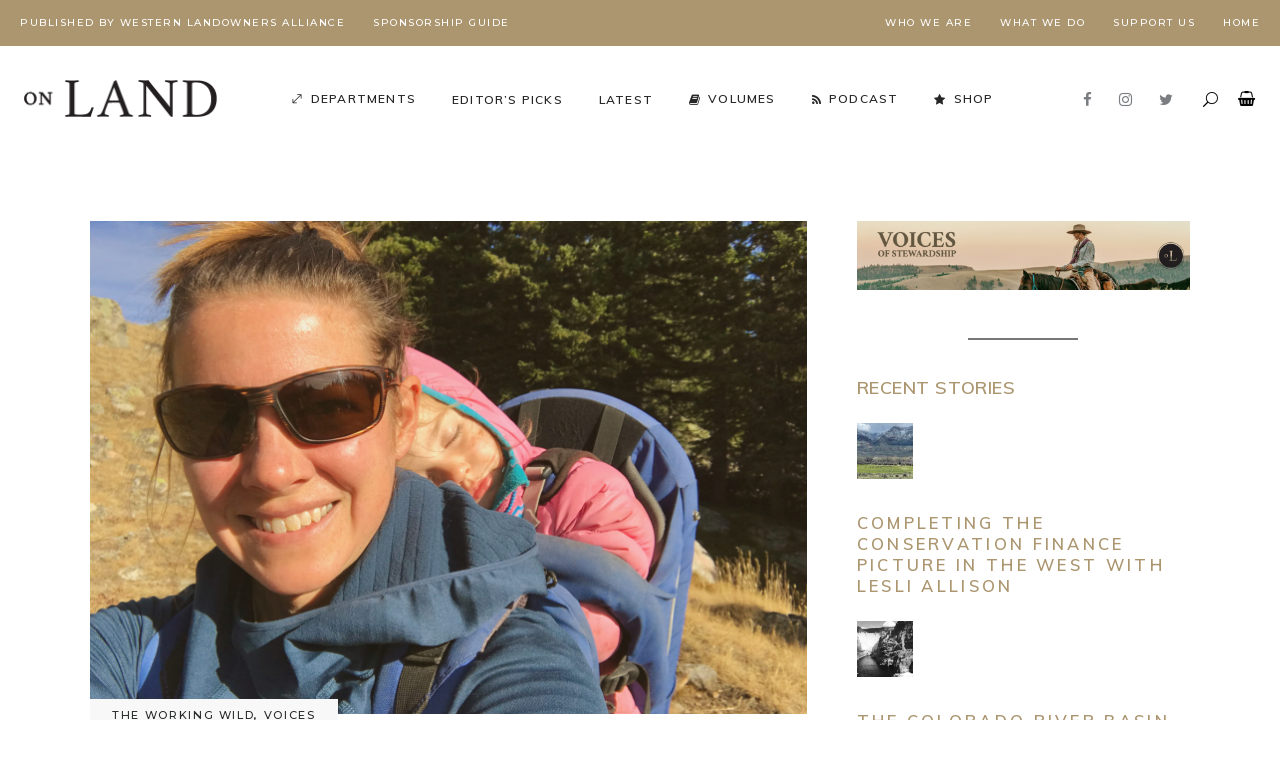

--- FILE ---
content_type: text/html; charset=UTF-8
request_url: https://onland.westernlandowners.org/2021/the-working-wild/alex-a-human-of-the-working-wild/
body_size: 27997
content:
<!DOCTYPE html>
<html lang="en-US">
<head>
				
			<meta property="og:url" content="https://onland.westernlandowners.org/2021/the-working-wild/alex-a-human-of-the-working-wild/"/>
			<meta property="og:type" content="article"/>
			<meta property="og:title" content="Alex. A Human of the Working Wild"/>
			<meta property="og:description" content="The voice of stewardship in the American West"/>
			<meta property="og:image" content="https://onland.westernlandowners.org/wp-content/uploads/2021/06/HOTWW_FeaturedImage.jpg"/>
		
				
		<meta charset="UTF-8"/>
		<link rel="profile" href="https://gmpg.org/xfn/11"/>
			
				<meta name="viewport" content="width=device-width,initial-scale=1,user-scalable=yes">
		<title>Alex. A Human of the Working Wild &#8211; On Land</title>
<meta name='robots' content='max-image-preview:large' />
<link rel='dns-prefetch' href='//maps.googleapis.com' />
<link rel='dns-prefetch' href='//www.googletagmanager.com' />
<link rel='dns-prefetch' href='//fonts.googleapis.com' />
<link rel="alternate" type="application/rss+xml" title="On Land &raquo; Feed" href="https://onland.westernlandowners.org/feed/" />
<link rel="alternate" type="application/rss+xml" title="On Land &raquo; Comments Feed" href="https://onland.westernlandowners.org/comments/feed/" />
<link rel="alternate" title="oEmbed (JSON)" type="application/json+oembed" href="https://onland.westernlandowners.org/wp-json/oembed/1.0/embed?url=https%3A%2F%2Fonland.westernlandowners.org%2F2021%2Fthe-working-wild%2Falex-a-human-of-the-working-wild%2F" />
<link rel="alternate" title="oEmbed (XML)" type="text/xml+oembed" href="https://onland.westernlandowners.org/wp-json/oembed/1.0/embed?url=https%3A%2F%2Fonland.westernlandowners.org%2F2021%2Fthe-working-wild%2Falex-a-human-of-the-working-wild%2F&#038;format=xml" />
		<!-- This site uses the Google Analytics by MonsterInsights plugin v9.11.1 - Using Analytics tracking - https://www.monsterinsights.com/ -->
							<script src="//www.googletagmanager.com/gtag/js?id=G-Y852EMNQLZ"  data-cfasync="false" data-wpfc-render="false" type="text/javascript" async></script>
			<script data-cfasync="false" data-wpfc-render="false" type="text/javascript">
				var mi_version = '9.11.1';
				var mi_track_user = true;
				var mi_no_track_reason = '';
								var MonsterInsightsDefaultLocations = {"page_location":"https:\/\/onland.westernlandowners.org\/2021\/the-working-wild\/alex-a-human-of-the-working-wild\/"};
								if ( typeof MonsterInsightsPrivacyGuardFilter === 'function' ) {
					var MonsterInsightsLocations = (typeof MonsterInsightsExcludeQuery === 'object') ? MonsterInsightsPrivacyGuardFilter( MonsterInsightsExcludeQuery ) : MonsterInsightsPrivacyGuardFilter( MonsterInsightsDefaultLocations );
				} else {
					var MonsterInsightsLocations = (typeof MonsterInsightsExcludeQuery === 'object') ? MonsterInsightsExcludeQuery : MonsterInsightsDefaultLocations;
				}

								var disableStrs = [
										'ga-disable-G-Y852EMNQLZ',
									];

				/* Function to detect opted out users */
				function __gtagTrackerIsOptedOut() {
					for (var index = 0; index < disableStrs.length; index++) {
						if (document.cookie.indexOf(disableStrs[index] + '=true') > -1) {
							return true;
						}
					}

					return false;
				}

				/* Disable tracking if the opt-out cookie exists. */
				if (__gtagTrackerIsOptedOut()) {
					for (var index = 0; index < disableStrs.length; index++) {
						window[disableStrs[index]] = true;
					}
				}

				/* Opt-out function */
				function __gtagTrackerOptout() {
					for (var index = 0; index < disableStrs.length; index++) {
						document.cookie = disableStrs[index] + '=true; expires=Thu, 31 Dec 2099 23:59:59 UTC; path=/';
						window[disableStrs[index]] = true;
					}
				}

				if ('undefined' === typeof gaOptout) {
					function gaOptout() {
						__gtagTrackerOptout();
					}
				}
								window.dataLayer = window.dataLayer || [];

				window.MonsterInsightsDualTracker = {
					helpers: {},
					trackers: {},
				};
				if (mi_track_user) {
					function __gtagDataLayer() {
						dataLayer.push(arguments);
					}

					function __gtagTracker(type, name, parameters) {
						if (!parameters) {
							parameters = {};
						}

						if (parameters.send_to) {
							__gtagDataLayer.apply(null, arguments);
							return;
						}

						if (type === 'event') {
														parameters.send_to = monsterinsights_frontend.v4_id;
							var hookName = name;
							if (typeof parameters['event_category'] !== 'undefined') {
								hookName = parameters['event_category'] + ':' + name;
							}

							if (typeof MonsterInsightsDualTracker.trackers[hookName] !== 'undefined') {
								MonsterInsightsDualTracker.trackers[hookName](parameters);
							} else {
								__gtagDataLayer('event', name, parameters);
							}
							
						} else {
							__gtagDataLayer.apply(null, arguments);
						}
					}

					__gtagTracker('js', new Date());
					__gtagTracker('set', {
						'developer_id.dZGIzZG': true,
											});
					if ( MonsterInsightsLocations.page_location ) {
						__gtagTracker('set', MonsterInsightsLocations);
					}
										__gtagTracker('config', 'G-Y852EMNQLZ', {"forceSSL":"true","link_attribution":"true"} );
										window.gtag = __gtagTracker;										(function () {
						/* https://developers.google.com/analytics/devguides/collection/analyticsjs/ */
						/* ga and __gaTracker compatibility shim. */
						var noopfn = function () {
							return null;
						};
						var newtracker = function () {
							return new Tracker();
						};
						var Tracker = function () {
							return null;
						};
						var p = Tracker.prototype;
						p.get = noopfn;
						p.set = noopfn;
						p.send = function () {
							var args = Array.prototype.slice.call(arguments);
							args.unshift('send');
							__gaTracker.apply(null, args);
						};
						var __gaTracker = function () {
							var len = arguments.length;
							if (len === 0) {
								return;
							}
							var f = arguments[len - 1];
							if (typeof f !== 'object' || f === null || typeof f.hitCallback !== 'function') {
								if ('send' === arguments[0]) {
									var hitConverted, hitObject = false, action;
									if ('event' === arguments[1]) {
										if ('undefined' !== typeof arguments[3]) {
											hitObject = {
												'eventAction': arguments[3],
												'eventCategory': arguments[2],
												'eventLabel': arguments[4],
												'value': arguments[5] ? arguments[5] : 1,
											}
										}
									}
									if ('pageview' === arguments[1]) {
										if ('undefined' !== typeof arguments[2]) {
											hitObject = {
												'eventAction': 'page_view',
												'page_path': arguments[2],
											}
										}
									}
									if (typeof arguments[2] === 'object') {
										hitObject = arguments[2];
									}
									if (typeof arguments[5] === 'object') {
										Object.assign(hitObject, arguments[5]);
									}
									if ('undefined' !== typeof arguments[1].hitType) {
										hitObject = arguments[1];
										if ('pageview' === hitObject.hitType) {
											hitObject.eventAction = 'page_view';
										}
									}
									if (hitObject) {
										action = 'timing' === arguments[1].hitType ? 'timing_complete' : hitObject.eventAction;
										hitConverted = mapArgs(hitObject);
										__gtagTracker('event', action, hitConverted);
									}
								}
								return;
							}

							function mapArgs(args) {
								var arg, hit = {};
								var gaMap = {
									'eventCategory': 'event_category',
									'eventAction': 'event_action',
									'eventLabel': 'event_label',
									'eventValue': 'event_value',
									'nonInteraction': 'non_interaction',
									'timingCategory': 'event_category',
									'timingVar': 'name',
									'timingValue': 'value',
									'timingLabel': 'event_label',
									'page': 'page_path',
									'location': 'page_location',
									'title': 'page_title',
									'referrer' : 'page_referrer',
								};
								for (arg in args) {
																		if (!(!args.hasOwnProperty(arg) || !gaMap.hasOwnProperty(arg))) {
										hit[gaMap[arg]] = args[arg];
									} else {
										hit[arg] = args[arg];
									}
								}
								return hit;
							}

							try {
								f.hitCallback();
							} catch (ex) {
							}
						};
						__gaTracker.create = newtracker;
						__gaTracker.getByName = newtracker;
						__gaTracker.getAll = function () {
							return [];
						};
						__gaTracker.remove = noopfn;
						__gaTracker.loaded = true;
						window['__gaTracker'] = __gaTracker;
					})();
									} else {
										console.log("");
					(function () {
						function __gtagTracker() {
							return null;
						}

						window['__gtagTracker'] = __gtagTracker;
						window['gtag'] = __gtagTracker;
					})();
									}
			</script>
							<!-- / Google Analytics by MonsterInsights -->
		<style id='wp-img-auto-sizes-contain-inline-css' type='text/css'>
img:is([sizes=auto i],[sizes^="auto," i]){contain-intrinsic-size:3000px 1500px}
/*# sourceURL=wp-img-auto-sizes-contain-inline-css */
</style>
<link rel='stylesheet' id='wc-blocks-integration-css' href='https://onland.westernlandowners.org/wp-content/plugins/woocommerce-subscriptions/vendor/woocommerce/subscriptions-core/build/index.css?ver=5.7.0' type='text/css' media='all' />
<style id='wp-emoji-styles-inline-css' type='text/css'>

	img.wp-smiley, img.emoji {
		display: inline !important;
		border: none !important;
		box-shadow: none !important;
		height: 1em !important;
		width: 1em !important;
		margin: 0 0.07em !important;
		vertical-align: -0.1em !important;
		background: none !important;
		padding: 0 !important;
	}
/*# sourceURL=wp-emoji-styles-inline-css */
</style>
<style id='wp-block-library-inline-css' type='text/css'>
:root{--wp-block-synced-color:#7a00df;--wp-block-synced-color--rgb:122,0,223;--wp-bound-block-color:var(--wp-block-synced-color);--wp-editor-canvas-background:#ddd;--wp-admin-theme-color:#007cba;--wp-admin-theme-color--rgb:0,124,186;--wp-admin-theme-color-darker-10:#006ba1;--wp-admin-theme-color-darker-10--rgb:0,107,160.5;--wp-admin-theme-color-darker-20:#005a87;--wp-admin-theme-color-darker-20--rgb:0,90,135;--wp-admin-border-width-focus:2px}@media (min-resolution:192dpi){:root{--wp-admin-border-width-focus:1.5px}}.wp-element-button{cursor:pointer}:root .has-very-light-gray-background-color{background-color:#eee}:root .has-very-dark-gray-background-color{background-color:#313131}:root .has-very-light-gray-color{color:#eee}:root .has-very-dark-gray-color{color:#313131}:root .has-vivid-green-cyan-to-vivid-cyan-blue-gradient-background{background:linear-gradient(135deg,#00d084,#0693e3)}:root .has-purple-crush-gradient-background{background:linear-gradient(135deg,#34e2e4,#4721fb 50%,#ab1dfe)}:root .has-hazy-dawn-gradient-background{background:linear-gradient(135deg,#faaca8,#dad0ec)}:root .has-subdued-olive-gradient-background{background:linear-gradient(135deg,#fafae1,#67a671)}:root .has-atomic-cream-gradient-background{background:linear-gradient(135deg,#fdd79a,#004a59)}:root .has-nightshade-gradient-background{background:linear-gradient(135deg,#330968,#31cdcf)}:root .has-midnight-gradient-background{background:linear-gradient(135deg,#020381,#2874fc)}:root{--wp--preset--font-size--normal:16px;--wp--preset--font-size--huge:42px}.has-regular-font-size{font-size:1em}.has-larger-font-size{font-size:2.625em}.has-normal-font-size{font-size:var(--wp--preset--font-size--normal)}.has-huge-font-size{font-size:var(--wp--preset--font-size--huge)}.has-text-align-center{text-align:center}.has-text-align-left{text-align:left}.has-text-align-right{text-align:right}.has-fit-text{white-space:nowrap!important}#end-resizable-editor-section{display:none}.aligncenter{clear:both}.items-justified-left{justify-content:flex-start}.items-justified-center{justify-content:center}.items-justified-right{justify-content:flex-end}.items-justified-space-between{justify-content:space-between}.screen-reader-text{border:0;clip-path:inset(50%);height:1px;margin:-1px;overflow:hidden;padding:0;position:absolute;width:1px;word-wrap:normal!important}.screen-reader-text:focus{background-color:#ddd;clip-path:none;color:#444;display:block;font-size:1em;height:auto;left:5px;line-height:normal;padding:15px 23px 14px;text-decoration:none;top:5px;width:auto;z-index:100000}html :where(.has-border-color){border-style:solid}html :where([style*=border-top-color]){border-top-style:solid}html :where([style*=border-right-color]){border-right-style:solid}html :where([style*=border-bottom-color]){border-bottom-style:solid}html :where([style*=border-left-color]){border-left-style:solid}html :where([style*=border-width]){border-style:solid}html :where([style*=border-top-width]){border-top-style:solid}html :where([style*=border-right-width]){border-right-style:solid}html :where([style*=border-bottom-width]){border-bottom-style:solid}html :where([style*=border-left-width]){border-left-style:solid}html :where(img[class*=wp-image-]){height:auto;max-width:100%}:where(figure){margin:0 0 1em}html :where(.is-position-sticky){--wp-admin--admin-bar--position-offset:var(--wp-admin--admin-bar--height,0px)}@media screen and (max-width:600px){html :where(.is-position-sticky){--wp-admin--admin-bar--position-offset:0px}}

/*# sourceURL=wp-block-library-inline-css */
</style><style id='wp-block-gallery-inline-css' type='text/css'>
.blocks-gallery-grid:not(.has-nested-images),.wp-block-gallery:not(.has-nested-images){display:flex;flex-wrap:wrap;list-style-type:none;margin:0;padding:0}.blocks-gallery-grid:not(.has-nested-images) .blocks-gallery-image,.blocks-gallery-grid:not(.has-nested-images) .blocks-gallery-item,.wp-block-gallery:not(.has-nested-images) .blocks-gallery-image,.wp-block-gallery:not(.has-nested-images) .blocks-gallery-item{display:flex;flex-direction:column;flex-grow:1;justify-content:center;margin:0 1em 1em 0;position:relative;width:calc(50% - 1em)}.blocks-gallery-grid:not(.has-nested-images) .blocks-gallery-image:nth-of-type(2n),.blocks-gallery-grid:not(.has-nested-images) .blocks-gallery-item:nth-of-type(2n),.wp-block-gallery:not(.has-nested-images) .blocks-gallery-image:nth-of-type(2n),.wp-block-gallery:not(.has-nested-images) .blocks-gallery-item:nth-of-type(2n){margin-right:0}.blocks-gallery-grid:not(.has-nested-images) .blocks-gallery-image figure,.blocks-gallery-grid:not(.has-nested-images) .blocks-gallery-item figure,.wp-block-gallery:not(.has-nested-images) .blocks-gallery-image figure,.wp-block-gallery:not(.has-nested-images) .blocks-gallery-item figure{align-items:flex-end;display:flex;height:100%;justify-content:flex-start;margin:0}.blocks-gallery-grid:not(.has-nested-images) .blocks-gallery-image img,.blocks-gallery-grid:not(.has-nested-images) .blocks-gallery-item img,.wp-block-gallery:not(.has-nested-images) .blocks-gallery-image img,.wp-block-gallery:not(.has-nested-images) .blocks-gallery-item img{display:block;height:auto;max-width:100%;width:auto}.blocks-gallery-grid:not(.has-nested-images) .blocks-gallery-image figcaption,.blocks-gallery-grid:not(.has-nested-images) .blocks-gallery-item figcaption,.wp-block-gallery:not(.has-nested-images) .blocks-gallery-image figcaption,.wp-block-gallery:not(.has-nested-images) .blocks-gallery-item figcaption{background:linear-gradient(0deg,#000000b3,#0000004d 70%,#0000);bottom:0;box-sizing:border-box;color:#fff;font-size:.8em;margin:0;max-height:100%;overflow:auto;padding:3em .77em .7em;position:absolute;text-align:center;width:100%;z-index:2}.blocks-gallery-grid:not(.has-nested-images) .blocks-gallery-image figcaption img,.blocks-gallery-grid:not(.has-nested-images) .blocks-gallery-item figcaption img,.wp-block-gallery:not(.has-nested-images) .blocks-gallery-image figcaption img,.wp-block-gallery:not(.has-nested-images) .blocks-gallery-item figcaption img{display:inline}.blocks-gallery-grid:not(.has-nested-images) figcaption,.wp-block-gallery:not(.has-nested-images) figcaption{flex-grow:1}.blocks-gallery-grid:not(.has-nested-images).is-cropped .blocks-gallery-image a,.blocks-gallery-grid:not(.has-nested-images).is-cropped .blocks-gallery-image img,.blocks-gallery-grid:not(.has-nested-images).is-cropped .blocks-gallery-item a,.blocks-gallery-grid:not(.has-nested-images).is-cropped .blocks-gallery-item img,.wp-block-gallery:not(.has-nested-images).is-cropped .blocks-gallery-image a,.wp-block-gallery:not(.has-nested-images).is-cropped .blocks-gallery-image img,.wp-block-gallery:not(.has-nested-images).is-cropped .blocks-gallery-item a,.wp-block-gallery:not(.has-nested-images).is-cropped .blocks-gallery-item img{flex:1;height:100%;object-fit:cover;width:100%}.blocks-gallery-grid:not(.has-nested-images).columns-1 .blocks-gallery-image,.blocks-gallery-grid:not(.has-nested-images).columns-1 .blocks-gallery-item,.wp-block-gallery:not(.has-nested-images).columns-1 .blocks-gallery-image,.wp-block-gallery:not(.has-nested-images).columns-1 .blocks-gallery-item{margin-right:0;width:100%}@media (min-width:600px){.blocks-gallery-grid:not(.has-nested-images).columns-3 .blocks-gallery-image,.blocks-gallery-grid:not(.has-nested-images).columns-3 .blocks-gallery-item,.wp-block-gallery:not(.has-nested-images).columns-3 .blocks-gallery-image,.wp-block-gallery:not(.has-nested-images).columns-3 .blocks-gallery-item{margin-right:1em;width:calc(33.33333% - .66667em)}.blocks-gallery-grid:not(.has-nested-images).columns-4 .blocks-gallery-image,.blocks-gallery-grid:not(.has-nested-images).columns-4 .blocks-gallery-item,.wp-block-gallery:not(.has-nested-images).columns-4 .blocks-gallery-image,.wp-block-gallery:not(.has-nested-images).columns-4 .blocks-gallery-item{margin-right:1em;width:calc(25% - .75em)}.blocks-gallery-grid:not(.has-nested-images).columns-5 .blocks-gallery-image,.blocks-gallery-grid:not(.has-nested-images).columns-5 .blocks-gallery-item,.wp-block-gallery:not(.has-nested-images).columns-5 .blocks-gallery-image,.wp-block-gallery:not(.has-nested-images).columns-5 .blocks-gallery-item{margin-right:1em;width:calc(20% - .8em)}.blocks-gallery-grid:not(.has-nested-images).columns-6 .blocks-gallery-image,.blocks-gallery-grid:not(.has-nested-images).columns-6 .blocks-gallery-item,.wp-block-gallery:not(.has-nested-images).columns-6 .blocks-gallery-image,.wp-block-gallery:not(.has-nested-images).columns-6 .blocks-gallery-item{margin-right:1em;width:calc(16.66667% - .83333em)}.blocks-gallery-grid:not(.has-nested-images).columns-7 .blocks-gallery-image,.blocks-gallery-grid:not(.has-nested-images).columns-7 .blocks-gallery-item,.wp-block-gallery:not(.has-nested-images).columns-7 .blocks-gallery-image,.wp-block-gallery:not(.has-nested-images).columns-7 .blocks-gallery-item{margin-right:1em;width:calc(14.28571% - .85714em)}.blocks-gallery-grid:not(.has-nested-images).columns-8 .blocks-gallery-image,.blocks-gallery-grid:not(.has-nested-images).columns-8 .blocks-gallery-item,.wp-block-gallery:not(.has-nested-images).columns-8 .blocks-gallery-image,.wp-block-gallery:not(.has-nested-images).columns-8 .blocks-gallery-item{margin-right:1em;width:calc(12.5% - .875em)}.blocks-gallery-grid:not(.has-nested-images).columns-1 .blocks-gallery-image:nth-of-type(1n),.blocks-gallery-grid:not(.has-nested-images).columns-1 .blocks-gallery-item:nth-of-type(1n),.blocks-gallery-grid:not(.has-nested-images).columns-2 .blocks-gallery-image:nth-of-type(2n),.blocks-gallery-grid:not(.has-nested-images).columns-2 .blocks-gallery-item:nth-of-type(2n),.blocks-gallery-grid:not(.has-nested-images).columns-3 .blocks-gallery-image:nth-of-type(3n),.blocks-gallery-grid:not(.has-nested-images).columns-3 .blocks-gallery-item:nth-of-type(3n),.blocks-gallery-grid:not(.has-nested-images).columns-4 .blocks-gallery-image:nth-of-type(4n),.blocks-gallery-grid:not(.has-nested-images).columns-4 .blocks-gallery-item:nth-of-type(4n),.blocks-gallery-grid:not(.has-nested-images).columns-5 .blocks-gallery-image:nth-of-type(5n),.blocks-gallery-grid:not(.has-nested-images).columns-5 .blocks-gallery-item:nth-of-type(5n),.blocks-gallery-grid:not(.has-nested-images).columns-6 .blocks-gallery-image:nth-of-type(6n),.blocks-gallery-grid:not(.has-nested-images).columns-6 .blocks-gallery-item:nth-of-type(6n),.blocks-gallery-grid:not(.has-nested-images).columns-7 .blocks-gallery-image:nth-of-type(7n),.blocks-gallery-grid:not(.has-nested-images).columns-7 .blocks-gallery-item:nth-of-type(7n),.blocks-gallery-grid:not(.has-nested-images).columns-8 .blocks-gallery-image:nth-of-type(8n),.blocks-gallery-grid:not(.has-nested-images).columns-8 .blocks-gallery-item:nth-of-type(8n),.wp-block-gallery:not(.has-nested-images).columns-1 .blocks-gallery-image:nth-of-type(1n),.wp-block-gallery:not(.has-nested-images).columns-1 .blocks-gallery-item:nth-of-type(1n),.wp-block-gallery:not(.has-nested-images).columns-2 .blocks-gallery-image:nth-of-type(2n),.wp-block-gallery:not(.has-nested-images).columns-2 .blocks-gallery-item:nth-of-type(2n),.wp-block-gallery:not(.has-nested-images).columns-3 .blocks-gallery-image:nth-of-type(3n),.wp-block-gallery:not(.has-nested-images).columns-3 .blocks-gallery-item:nth-of-type(3n),.wp-block-gallery:not(.has-nested-images).columns-4 .blocks-gallery-image:nth-of-type(4n),.wp-block-gallery:not(.has-nested-images).columns-4 .blocks-gallery-item:nth-of-type(4n),.wp-block-gallery:not(.has-nested-images).columns-5 .blocks-gallery-image:nth-of-type(5n),.wp-block-gallery:not(.has-nested-images).columns-5 .blocks-gallery-item:nth-of-type(5n),.wp-block-gallery:not(.has-nested-images).columns-6 .blocks-gallery-image:nth-of-type(6n),.wp-block-gallery:not(.has-nested-images).columns-6 .blocks-gallery-item:nth-of-type(6n),.wp-block-gallery:not(.has-nested-images).columns-7 .blocks-gallery-image:nth-of-type(7n),.wp-block-gallery:not(.has-nested-images).columns-7 .blocks-gallery-item:nth-of-type(7n),.wp-block-gallery:not(.has-nested-images).columns-8 .blocks-gallery-image:nth-of-type(8n),.wp-block-gallery:not(.has-nested-images).columns-8 .blocks-gallery-item:nth-of-type(8n){margin-right:0}}.blocks-gallery-grid:not(.has-nested-images) .blocks-gallery-image:last-child,.blocks-gallery-grid:not(.has-nested-images) .blocks-gallery-item:last-child,.wp-block-gallery:not(.has-nested-images) .blocks-gallery-image:last-child,.wp-block-gallery:not(.has-nested-images) .blocks-gallery-item:last-child{margin-right:0}.blocks-gallery-grid:not(.has-nested-images).alignleft,.blocks-gallery-grid:not(.has-nested-images).alignright,.wp-block-gallery:not(.has-nested-images).alignleft,.wp-block-gallery:not(.has-nested-images).alignright{max-width:420px;width:100%}.blocks-gallery-grid:not(.has-nested-images).aligncenter .blocks-gallery-item figure,.wp-block-gallery:not(.has-nested-images).aligncenter .blocks-gallery-item figure{justify-content:center}.wp-block-gallery:not(.is-cropped) .blocks-gallery-item{align-self:flex-start}figure.wp-block-gallery.has-nested-images{align-items:normal}.wp-block-gallery.has-nested-images figure.wp-block-image:not(#individual-image){margin:0;width:calc(50% - var(--wp--style--unstable-gallery-gap, 16px)/2)}.wp-block-gallery.has-nested-images figure.wp-block-image{box-sizing:border-box;display:flex;flex-direction:column;flex-grow:1;justify-content:center;max-width:100%;position:relative}.wp-block-gallery.has-nested-images figure.wp-block-image>a,.wp-block-gallery.has-nested-images figure.wp-block-image>div{flex-direction:column;flex-grow:1;margin:0}.wp-block-gallery.has-nested-images figure.wp-block-image img{display:block;height:auto;max-width:100%!important;width:auto}.wp-block-gallery.has-nested-images figure.wp-block-image figcaption,.wp-block-gallery.has-nested-images figure.wp-block-image:has(figcaption):before{bottom:0;left:0;max-height:100%;position:absolute;right:0}.wp-block-gallery.has-nested-images figure.wp-block-image:has(figcaption):before{backdrop-filter:blur(3px);content:"";height:100%;-webkit-mask-image:linear-gradient(0deg,#000 20%,#0000);mask-image:linear-gradient(0deg,#000 20%,#0000);max-height:40%;pointer-events:none}.wp-block-gallery.has-nested-images figure.wp-block-image figcaption{box-sizing:border-box;color:#fff;font-size:13px;margin:0;overflow:auto;padding:1em;text-align:center;text-shadow:0 0 1.5px #000}.wp-block-gallery.has-nested-images figure.wp-block-image figcaption::-webkit-scrollbar{height:12px;width:12px}.wp-block-gallery.has-nested-images figure.wp-block-image figcaption::-webkit-scrollbar-track{background-color:initial}.wp-block-gallery.has-nested-images figure.wp-block-image figcaption::-webkit-scrollbar-thumb{background-clip:padding-box;background-color:initial;border:3px solid #0000;border-radius:8px}.wp-block-gallery.has-nested-images figure.wp-block-image figcaption:focus-within::-webkit-scrollbar-thumb,.wp-block-gallery.has-nested-images figure.wp-block-image figcaption:focus::-webkit-scrollbar-thumb,.wp-block-gallery.has-nested-images figure.wp-block-image figcaption:hover::-webkit-scrollbar-thumb{background-color:#fffc}.wp-block-gallery.has-nested-images figure.wp-block-image figcaption{scrollbar-color:#0000 #0000;scrollbar-gutter:stable both-edges;scrollbar-width:thin}.wp-block-gallery.has-nested-images figure.wp-block-image figcaption:focus,.wp-block-gallery.has-nested-images figure.wp-block-image figcaption:focus-within,.wp-block-gallery.has-nested-images figure.wp-block-image figcaption:hover{scrollbar-color:#fffc #0000}.wp-block-gallery.has-nested-images figure.wp-block-image figcaption{will-change:transform}@media (hover:none){.wp-block-gallery.has-nested-images figure.wp-block-image figcaption{scrollbar-color:#fffc #0000}}.wp-block-gallery.has-nested-images figure.wp-block-image figcaption{background:linear-gradient(0deg,#0006,#0000)}.wp-block-gallery.has-nested-images figure.wp-block-image figcaption img{display:inline}.wp-block-gallery.has-nested-images figure.wp-block-image figcaption a{color:inherit}.wp-block-gallery.has-nested-images figure.wp-block-image.has-custom-border img{box-sizing:border-box}.wp-block-gallery.has-nested-images figure.wp-block-image.has-custom-border>a,.wp-block-gallery.has-nested-images figure.wp-block-image.has-custom-border>div,.wp-block-gallery.has-nested-images figure.wp-block-image.is-style-rounded>a,.wp-block-gallery.has-nested-images figure.wp-block-image.is-style-rounded>div{flex:1 1 auto}.wp-block-gallery.has-nested-images figure.wp-block-image.has-custom-border figcaption,.wp-block-gallery.has-nested-images figure.wp-block-image.is-style-rounded figcaption{background:none;color:inherit;flex:initial;margin:0;padding:10px 10px 9px;position:relative;text-shadow:none}.wp-block-gallery.has-nested-images figure.wp-block-image.has-custom-border:before,.wp-block-gallery.has-nested-images figure.wp-block-image.is-style-rounded:before{content:none}.wp-block-gallery.has-nested-images figcaption{flex-basis:100%;flex-grow:1;text-align:center}.wp-block-gallery.has-nested-images:not(.is-cropped) figure.wp-block-image:not(#individual-image){margin-bottom:auto;margin-top:0}.wp-block-gallery.has-nested-images.is-cropped figure.wp-block-image:not(#individual-image){align-self:inherit}.wp-block-gallery.has-nested-images.is-cropped figure.wp-block-image:not(#individual-image)>a,.wp-block-gallery.has-nested-images.is-cropped figure.wp-block-image:not(#individual-image)>div:not(.components-drop-zone){display:flex}.wp-block-gallery.has-nested-images.is-cropped figure.wp-block-image:not(#individual-image) a,.wp-block-gallery.has-nested-images.is-cropped figure.wp-block-image:not(#individual-image) img{flex:1 0 0%;height:100%;object-fit:cover;width:100%}.wp-block-gallery.has-nested-images.columns-1 figure.wp-block-image:not(#individual-image){width:100%}@media (min-width:600px){.wp-block-gallery.has-nested-images.columns-3 figure.wp-block-image:not(#individual-image){width:calc(33.33333% - var(--wp--style--unstable-gallery-gap, 16px)*.66667)}.wp-block-gallery.has-nested-images.columns-4 figure.wp-block-image:not(#individual-image){width:calc(25% - var(--wp--style--unstable-gallery-gap, 16px)*.75)}.wp-block-gallery.has-nested-images.columns-5 figure.wp-block-image:not(#individual-image){width:calc(20% - var(--wp--style--unstable-gallery-gap, 16px)*.8)}.wp-block-gallery.has-nested-images.columns-6 figure.wp-block-image:not(#individual-image){width:calc(16.66667% - var(--wp--style--unstable-gallery-gap, 16px)*.83333)}.wp-block-gallery.has-nested-images.columns-7 figure.wp-block-image:not(#individual-image){width:calc(14.28571% - var(--wp--style--unstable-gallery-gap, 16px)*.85714)}.wp-block-gallery.has-nested-images.columns-8 figure.wp-block-image:not(#individual-image){width:calc(12.5% - var(--wp--style--unstable-gallery-gap, 16px)*.875)}.wp-block-gallery.has-nested-images.columns-default figure.wp-block-image:not(#individual-image){width:calc(33.33% - var(--wp--style--unstable-gallery-gap, 16px)*.66667)}.wp-block-gallery.has-nested-images.columns-default figure.wp-block-image:not(#individual-image):first-child:nth-last-child(2),.wp-block-gallery.has-nested-images.columns-default figure.wp-block-image:not(#individual-image):first-child:nth-last-child(2)~figure.wp-block-image:not(#individual-image){width:calc(50% - var(--wp--style--unstable-gallery-gap, 16px)*.5)}.wp-block-gallery.has-nested-images.columns-default figure.wp-block-image:not(#individual-image):first-child:last-child{width:100%}}.wp-block-gallery.has-nested-images.alignleft,.wp-block-gallery.has-nested-images.alignright{max-width:420px;width:100%}.wp-block-gallery.has-nested-images.aligncenter{justify-content:center}
/*# sourceURL=https://onland.westernlandowners.org/wp-includes/blocks/gallery/style.min.css */
</style>
<style id='wp-block-heading-inline-css' type='text/css'>
h1:where(.wp-block-heading).has-background,h2:where(.wp-block-heading).has-background,h3:where(.wp-block-heading).has-background,h4:where(.wp-block-heading).has-background,h5:where(.wp-block-heading).has-background,h6:where(.wp-block-heading).has-background{padding:1.25em 2.375em}h1.has-text-align-left[style*=writing-mode]:where([style*=vertical-lr]),h1.has-text-align-right[style*=writing-mode]:where([style*=vertical-rl]),h2.has-text-align-left[style*=writing-mode]:where([style*=vertical-lr]),h2.has-text-align-right[style*=writing-mode]:where([style*=vertical-rl]),h3.has-text-align-left[style*=writing-mode]:where([style*=vertical-lr]),h3.has-text-align-right[style*=writing-mode]:where([style*=vertical-rl]),h4.has-text-align-left[style*=writing-mode]:where([style*=vertical-lr]),h4.has-text-align-right[style*=writing-mode]:where([style*=vertical-rl]),h5.has-text-align-left[style*=writing-mode]:where([style*=vertical-lr]),h5.has-text-align-right[style*=writing-mode]:where([style*=vertical-rl]),h6.has-text-align-left[style*=writing-mode]:where([style*=vertical-lr]),h6.has-text-align-right[style*=writing-mode]:where([style*=vertical-rl]){rotate:180deg}
/*# sourceURL=https://onland.westernlandowners.org/wp-includes/blocks/heading/style.min.css */
</style>
<style id='wp-block-image-inline-css' type='text/css'>
.wp-block-image>a,.wp-block-image>figure>a{display:inline-block}.wp-block-image img{box-sizing:border-box;height:auto;max-width:100%;vertical-align:bottom}@media not (prefers-reduced-motion){.wp-block-image img.hide{visibility:hidden}.wp-block-image img.show{animation:show-content-image .4s}}.wp-block-image[style*=border-radius] img,.wp-block-image[style*=border-radius]>a{border-radius:inherit}.wp-block-image.has-custom-border img{box-sizing:border-box}.wp-block-image.aligncenter{text-align:center}.wp-block-image.alignfull>a,.wp-block-image.alignwide>a{width:100%}.wp-block-image.alignfull img,.wp-block-image.alignwide img{height:auto;width:100%}.wp-block-image .aligncenter,.wp-block-image .alignleft,.wp-block-image .alignright,.wp-block-image.aligncenter,.wp-block-image.alignleft,.wp-block-image.alignright{display:table}.wp-block-image .aligncenter>figcaption,.wp-block-image .alignleft>figcaption,.wp-block-image .alignright>figcaption,.wp-block-image.aligncenter>figcaption,.wp-block-image.alignleft>figcaption,.wp-block-image.alignright>figcaption{caption-side:bottom;display:table-caption}.wp-block-image .alignleft{float:left;margin:.5em 1em .5em 0}.wp-block-image .alignright{float:right;margin:.5em 0 .5em 1em}.wp-block-image .aligncenter{margin-left:auto;margin-right:auto}.wp-block-image :where(figcaption){margin-bottom:1em;margin-top:.5em}.wp-block-image.is-style-circle-mask img{border-radius:9999px}@supports ((-webkit-mask-image:none) or (mask-image:none)) or (-webkit-mask-image:none){.wp-block-image.is-style-circle-mask img{border-radius:0;-webkit-mask-image:url('data:image/svg+xml;utf8,<svg viewBox="0 0 100 100" xmlns="http://www.w3.org/2000/svg"><circle cx="50" cy="50" r="50"/></svg>');mask-image:url('data:image/svg+xml;utf8,<svg viewBox="0 0 100 100" xmlns="http://www.w3.org/2000/svg"><circle cx="50" cy="50" r="50"/></svg>');mask-mode:alpha;-webkit-mask-position:center;mask-position:center;-webkit-mask-repeat:no-repeat;mask-repeat:no-repeat;-webkit-mask-size:contain;mask-size:contain}}:root :where(.wp-block-image.is-style-rounded img,.wp-block-image .is-style-rounded img){border-radius:9999px}.wp-block-image figure{margin:0}.wp-lightbox-container{display:flex;flex-direction:column;position:relative}.wp-lightbox-container img{cursor:zoom-in}.wp-lightbox-container img:hover+button{opacity:1}.wp-lightbox-container button{align-items:center;backdrop-filter:blur(16px) saturate(180%);background-color:#5a5a5a40;border:none;border-radius:4px;cursor:zoom-in;display:flex;height:20px;justify-content:center;opacity:0;padding:0;position:absolute;right:16px;text-align:center;top:16px;width:20px;z-index:100}@media not (prefers-reduced-motion){.wp-lightbox-container button{transition:opacity .2s ease}}.wp-lightbox-container button:focus-visible{outline:3px auto #5a5a5a40;outline:3px auto -webkit-focus-ring-color;outline-offset:3px}.wp-lightbox-container button:hover{cursor:pointer;opacity:1}.wp-lightbox-container button:focus{opacity:1}.wp-lightbox-container button:focus,.wp-lightbox-container button:hover,.wp-lightbox-container button:not(:hover):not(:active):not(.has-background){background-color:#5a5a5a40;border:none}.wp-lightbox-overlay{box-sizing:border-box;cursor:zoom-out;height:100vh;left:0;overflow:hidden;position:fixed;top:0;visibility:hidden;width:100%;z-index:100000}.wp-lightbox-overlay .close-button{align-items:center;cursor:pointer;display:flex;justify-content:center;min-height:40px;min-width:40px;padding:0;position:absolute;right:calc(env(safe-area-inset-right) + 16px);top:calc(env(safe-area-inset-top) + 16px);z-index:5000000}.wp-lightbox-overlay .close-button:focus,.wp-lightbox-overlay .close-button:hover,.wp-lightbox-overlay .close-button:not(:hover):not(:active):not(.has-background){background:none;border:none}.wp-lightbox-overlay .lightbox-image-container{height:var(--wp--lightbox-container-height);left:50%;overflow:hidden;position:absolute;top:50%;transform:translate(-50%,-50%);transform-origin:top left;width:var(--wp--lightbox-container-width);z-index:9999999999}.wp-lightbox-overlay .wp-block-image{align-items:center;box-sizing:border-box;display:flex;height:100%;justify-content:center;margin:0;position:relative;transform-origin:0 0;width:100%;z-index:3000000}.wp-lightbox-overlay .wp-block-image img{height:var(--wp--lightbox-image-height);min-height:var(--wp--lightbox-image-height);min-width:var(--wp--lightbox-image-width);width:var(--wp--lightbox-image-width)}.wp-lightbox-overlay .wp-block-image figcaption{display:none}.wp-lightbox-overlay button{background:none;border:none}.wp-lightbox-overlay .scrim{background-color:#fff;height:100%;opacity:.9;position:absolute;width:100%;z-index:2000000}.wp-lightbox-overlay.active{visibility:visible}@media not (prefers-reduced-motion){.wp-lightbox-overlay.active{animation:turn-on-visibility .25s both}.wp-lightbox-overlay.active img{animation:turn-on-visibility .35s both}.wp-lightbox-overlay.show-closing-animation:not(.active){animation:turn-off-visibility .35s both}.wp-lightbox-overlay.show-closing-animation:not(.active) img{animation:turn-off-visibility .25s both}.wp-lightbox-overlay.zoom.active{animation:none;opacity:1;visibility:visible}.wp-lightbox-overlay.zoom.active .lightbox-image-container{animation:lightbox-zoom-in .4s}.wp-lightbox-overlay.zoom.active .lightbox-image-container img{animation:none}.wp-lightbox-overlay.zoom.active .scrim{animation:turn-on-visibility .4s forwards}.wp-lightbox-overlay.zoom.show-closing-animation:not(.active){animation:none}.wp-lightbox-overlay.zoom.show-closing-animation:not(.active) .lightbox-image-container{animation:lightbox-zoom-out .4s}.wp-lightbox-overlay.zoom.show-closing-animation:not(.active) .lightbox-image-container img{animation:none}.wp-lightbox-overlay.zoom.show-closing-animation:not(.active) .scrim{animation:turn-off-visibility .4s forwards}}@keyframes show-content-image{0%{visibility:hidden}99%{visibility:hidden}to{visibility:visible}}@keyframes turn-on-visibility{0%{opacity:0}to{opacity:1}}@keyframes turn-off-visibility{0%{opacity:1;visibility:visible}99%{opacity:0;visibility:visible}to{opacity:0;visibility:hidden}}@keyframes lightbox-zoom-in{0%{transform:translate(calc((-100vw + var(--wp--lightbox-scrollbar-width))/2 + var(--wp--lightbox-initial-left-position)),calc(-50vh + var(--wp--lightbox-initial-top-position))) scale(var(--wp--lightbox-scale))}to{transform:translate(-50%,-50%) scale(1)}}@keyframes lightbox-zoom-out{0%{transform:translate(-50%,-50%) scale(1);visibility:visible}99%{visibility:visible}to{transform:translate(calc((-100vw + var(--wp--lightbox-scrollbar-width))/2 + var(--wp--lightbox-initial-left-position)),calc(-50vh + var(--wp--lightbox-initial-top-position))) scale(var(--wp--lightbox-scale));visibility:hidden}}
/*# sourceURL=https://onland.westernlandowners.org/wp-includes/blocks/image/style.min.css */
</style>
<style id='wp-block-paragraph-inline-css' type='text/css'>
.is-small-text{font-size:.875em}.is-regular-text{font-size:1em}.is-large-text{font-size:2.25em}.is-larger-text{font-size:3em}.has-drop-cap:not(:focus):first-letter{float:left;font-size:8.4em;font-style:normal;font-weight:100;line-height:.68;margin:.05em .1em 0 0;text-transform:uppercase}body.rtl .has-drop-cap:not(:focus):first-letter{float:none;margin-left:.1em}p.has-drop-cap.has-background{overflow:hidden}:root :where(p.has-background){padding:1.25em 2.375em}:where(p.has-text-color:not(.has-link-color)) a{color:inherit}p.has-text-align-left[style*="writing-mode:vertical-lr"],p.has-text-align-right[style*="writing-mode:vertical-rl"]{rotate:180deg}
/*# sourceURL=https://onland.westernlandowners.org/wp-includes/blocks/paragraph/style.min.css */
</style>
<style id='wp-block-quote-inline-css' type='text/css'>
.wp-block-quote{box-sizing:border-box;overflow-wrap:break-word}.wp-block-quote.is-large:where(:not(.is-style-plain)),.wp-block-quote.is-style-large:where(:not(.is-style-plain)){margin-bottom:1em;padding:0 1em}.wp-block-quote.is-large:where(:not(.is-style-plain)) p,.wp-block-quote.is-style-large:where(:not(.is-style-plain)) p{font-size:1.5em;font-style:italic;line-height:1.6}.wp-block-quote.is-large:where(:not(.is-style-plain)) cite,.wp-block-quote.is-large:where(:not(.is-style-plain)) footer,.wp-block-quote.is-style-large:where(:not(.is-style-plain)) cite,.wp-block-quote.is-style-large:where(:not(.is-style-plain)) footer{font-size:1.125em;text-align:right}.wp-block-quote>cite{display:block}
/*# sourceURL=https://onland.westernlandowners.org/wp-includes/blocks/quote/style.min.css */
</style>
<style id='wp-block-separator-inline-css' type='text/css'>
@charset "UTF-8";.wp-block-separator{border:none;border-top:2px solid}:root :where(.wp-block-separator.is-style-dots){height:auto;line-height:1;text-align:center}:root :where(.wp-block-separator.is-style-dots):before{color:currentColor;content:"···";font-family:serif;font-size:1.5em;letter-spacing:2em;padding-left:2em}.wp-block-separator.is-style-dots{background:none!important;border:none!important}
/*# sourceURL=https://onland.westernlandowners.org/wp-includes/blocks/separator/style.min.css */
</style>
<style id='global-styles-inline-css' type='text/css'>
:root{--wp--preset--aspect-ratio--square: 1;--wp--preset--aspect-ratio--4-3: 4/3;--wp--preset--aspect-ratio--3-4: 3/4;--wp--preset--aspect-ratio--3-2: 3/2;--wp--preset--aspect-ratio--2-3: 2/3;--wp--preset--aspect-ratio--16-9: 16/9;--wp--preset--aspect-ratio--9-16: 9/16;--wp--preset--color--black: #000000;--wp--preset--color--cyan-bluish-gray: #abb8c3;--wp--preset--color--white: #ffffff;--wp--preset--color--pale-pink: #f78da7;--wp--preset--color--vivid-red: #cf2e2e;--wp--preset--color--luminous-vivid-orange: #ff6900;--wp--preset--color--luminous-vivid-amber: #fcb900;--wp--preset--color--light-green-cyan: #7bdcb5;--wp--preset--color--vivid-green-cyan: #00d084;--wp--preset--color--pale-cyan-blue: #8ed1fc;--wp--preset--color--vivid-cyan-blue: #0693e3;--wp--preset--color--vivid-purple: #9b51e0;--wp--preset--gradient--vivid-cyan-blue-to-vivid-purple: linear-gradient(135deg,rgb(6,147,227) 0%,rgb(155,81,224) 100%);--wp--preset--gradient--light-green-cyan-to-vivid-green-cyan: linear-gradient(135deg,rgb(122,220,180) 0%,rgb(0,208,130) 100%);--wp--preset--gradient--luminous-vivid-amber-to-luminous-vivid-orange: linear-gradient(135deg,rgb(252,185,0) 0%,rgb(255,105,0) 100%);--wp--preset--gradient--luminous-vivid-orange-to-vivid-red: linear-gradient(135deg,rgb(255,105,0) 0%,rgb(207,46,46) 100%);--wp--preset--gradient--very-light-gray-to-cyan-bluish-gray: linear-gradient(135deg,rgb(238,238,238) 0%,rgb(169,184,195) 100%);--wp--preset--gradient--cool-to-warm-spectrum: linear-gradient(135deg,rgb(74,234,220) 0%,rgb(151,120,209) 20%,rgb(207,42,186) 40%,rgb(238,44,130) 60%,rgb(251,105,98) 80%,rgb(254,248,76) 100%);--wp--preset--gradient--blush-light-purple: linear-gradient(135deg,rgb(255,206,236) 0%,rgb(152,150,240) 100%);--wp--preset--gradient--blush-bordeaux: linear-gradient(135deg,rgb(254,205,165) 0%,rgb(254,45,45) 50%,rgb(107,0,62) 100%);--wp--preset--gradient--luminous-dusk: linear-gradient(135deg,rgb(255,203,112) 0%,rgb(199,81,192) 50%,rgb(65,88,208) 100%);--wp--preset--gradient--pale-ocean: linear-gradient(135deg,rgb(255,245,203) 0%,rgb(182,227,212) 50%,rgb(51,167,181) 100%);--wp--preset--gradient--electric-grass: linear-gradient(135deg,rgb(202,248,128) 0%,rgb(113,206,126) 100%);--wp--preset--gradient--midnight: linear-gradient(135deg,rgb(2,3,129) 0%,rgb(40,116,252) 100%);--wp--preset--font-size--small: 13px;--wp--preset--font-size--medium: 20px;--wp--preset--font-size--large: 36px;--wp--preset--font-size--x-large: 42px;--wp--preset--spacing--20: 0.44rem;--wp--preset--spacing--30: 0.67rem;--wp--preset--spacing--40: 1rem;--wp--preset--spacing--50: 1.5rem;--wp--preset--spacing--60: 2.25rem;--wp--preset--spacing--70: 3.38rem;--wp--preset--spacing--80: 5.06rem;--wp--preset--shadow--natural: 6px 6px 9px rgba(0, 0, 0, 0.2);--wp--preset--shadow--deep: 12px 12px 50px rgba(0, 0, 0, 0.4);--wp--preset--shadow--sharp: 6px 6px 0px rgba(0, 0, 0, 0.2);--wp--preset--shadow--outlined: 6px 6px 0px -3px rgb(255, 255, 255), 6px 6px rgb(0, 0, 0);--wp--preset--shadow--crisp: 6px 6px 0px rgb(0, 0, 0);}:where(.is-layout-flex){gap: 0.5em;}:where(.is-layout-grid){gap: 0.5em;}body .is-layout-flex{display: flex;}.is-layout-flex{flex-wrap: wrap;align-items: center;}.is-layout-flex > :is(*, div){margin: 0;}body .is-layout-grid{display: grid;}.is-layout-grid > :is(*, div){margin: 0;}:where(.wp-block-columns.is-layout-flex){gap: 2em;}:where(.wp-block-columns.is-layout-grid){gap: 2em;}:where(.wp-block-post-template.is-layout-flex){gap: 1.25em;}:where(.wp-block-post-template.is-layout-grid){gap: 1.25em;}.has-black-color{color: var(--wp--preset--color--black) !important;}.has-cyan-bluish-gray-color{color: var(--wp--preset--color--cyan-bluish-gray) !important;}.has-white-color{color: var(--wp--preset--color--white) !important;}.has-pale-pink-color{color: var(--wp--preset--color--pale-pink) !important;}.has-vivid-red-color{color: var(--wp--preset--color--vivid-red) !important;}.has-luminous-vivid-orange-color{color: var(--wp--preset--color--luminous-vivid-orange) !important;}.has-luminous-vivid-amber-color{color: var(--wp--preset--color--luminous-vivid-amber) !important;}.has-light-green-cyan-color{color: var(--wp--preset--color--light-green-cyan) !important;}.has-vivid-green-cyan-color{color: var(--wp--preset--color--vivid-green-cyan) !important;}.has-pale-cyan-blue-color{color: var(--wp--preset--color--pale-cyan-blue) !important;}.has-vivid-cyan-blue-color{color: var(--wp--preset--color--vivid-cyan-blue) !important;}.has-vivid-purple-color{color: var(--wp--preset--color--vivid-purple) !important;}.has-black-background-color{background-color: var(--wp--preset--color--black) !important;}.has-cyan-bluish-gray-background-color{background-color: var(--wp--preset--color--cyan-bluish-gray) !important;}.has-white-background-color{background-color: var(--wp--preset--color--white) !important;}.has-pale-pink-background-color{background-color: var(--wp--preset--color--pale-pink) !important;}.has-vivid-red-background-color{background-color: var(--wp--preset--color--vivid-red) !important;}.has-luminous-vivid-orange-background-color{background-color: var(--wp--preset--color--luminous-vivid-orange) !important;}.has-luminous-vivid-amber-background-color{background-color: var(--wp--preset--color--luminous-vivid-amber) !important;}.has-light-green-cyan-background-color{background-color: var(--wp--preset--color--light-green-cyan) !important;}.has-vivid-green-cyan-background-color{background-color: var(--wp--preset--color--vivid-green-cyan) !important;}.has-pale-cyan-blue-background-color{background-color: var(--wp--preset--color--pale-cyan-blue) !important;}.has-vivid-cyan-blue-background-color{background-color: var(--wp--preset--color--vivid-cyan-blue) !important;}.has-vivid-purple-background-color{background-color: var(--wp--preset--color--vivid-purple) !important;}.has-black-border-color{border-color: var(--wp--preset--color--black) !important;}.has-cyan-bluish-gray-border-color{border-color: var(--wp--preset--color--cyan-bluish-gray) !important;}.has-white-border-color{border-color: var(--wp--preset--color--white) !important;}.has-pale-pink-border-color{border-color: var(--wp--preset--color--pale-pink) !important;}.has-vivid-red-border-color{border-color: var(--wp--preset--color--vivid-red) !important;}.has-luminous-vivid-orange-border-color{border-color: var(--wp--preset--color--luminous-vivid-orange) !important;}.has-luminous-vivid-amber-border-color{border-color: var(--wp--preset--color--luminous-vivid-amber) !important;}.has-light-green-cyan-border-color{border-color: var(--wp--preset--color--light-green-cyan) !important;}.has-vivid-green-cyan-border-color{border-color: var(--wp--preset--color--vivid-green-cyan) !important;}.has-pale-cyan-blue-border-color{border-color: var(--wp--preset--color--pale-cyan-blue) !important;}.has-vivid-cyan-blue-border-color{border-color: var(--wp--preset--color--vivid-cyan-blue) !important;}.has-vivid-purple-border-color{border-color: var(--wp--preset--color--vivid-purple) !important;}.has-vivid-cyan-blue-to-vivid-purple-gradient-background{background: var(--wp--preset--gradient--vivid-cyan-blue-to-vivid-purple) !important;}.has-light-green-cyan-to-vivid-green-cyan-gradient-background{background: var(--wp--preset--gradient--light-green-cyan-to-vivid-green-cyan) !important;}.has-luminous-vivid-amber-to-luminous-vivid-orange-gradient-background{background: var(--wp--preset--gradient--luminous-vivid-amber-to-luminous-vivid-orange) !important;}.has-luminous-vivid-orange-to-vivid-red-gradient-background{background: var(--wp--preset--gradient--luminous-vivid-orange-to-vivid-red) !important;}.has-very-light-gray-to-cyan-bluish-gray-gradient-background{background: var(--wp--preset--gradient--very-light-gray-to-cyan-bluish-gray) !important;}.has-cool-to-warm-spectrum-gradient-background{background: var(--wp--preset--gradient--cool-to-warm-spectrum) !important;}.has-blush-light-purple-gradient-background{background: var(--wp--preset--gradient--blush-light-purple) !important;}.has-blush-bordeaux-gradient-background{background: var(--wp--preset--gradient--blush-bordeaux) !important;}.has-luminous-dusk-gradient-background{background: var(--wp--preset--gradient--luminous-dusk) !important;}.has-pale-ocean-gradient-background{background: var(--wp--preset--gradient--pale-ocean) !important;}.has-electric-grass-gradient-background{background: var(--wp--preset--gradient--electric-grass) !important;}.has-midnight-gradient-background{background: var(--wp--preset--gradient--midnight) !important;}.has-small-font-size{font-size: var(--wp--preset--font-size--small) !important;}.has-medium-font-size{font-size: var(--wp--preset--font-size--medium) !important;}.has-large-font-size{font-size: var(--wp--preset--font-size--large) !important;}.has-x-large-font-size{font-size: var(--wp--preset--font-size--x-large) !important;}
/*# sourceURL=global-styles-inline-css */
</style>
<style id='core-block-supports-inline-css' type='text/css'>
.wp-block-gallery.wp-block-gallery-1{--wp--style--unstable-gallery-gap:var( --wp--style--gallery-gap-default, var( --gallery-block--gutter-size, var( --wp--style--block-gap, 0.5em ) ) );gap:var( --wp--style--gallery-gap-default, var( --gallery-block--gutter-size, var( --wp--style--block-gap, 0.5em ) ) );}.wp-block-gallery.wp-block-gallery-2{--wp--style--unstable-gallery-gap:var( --wp--style--gallery-gap-default, var( --gallery-block--gutter-size, var( --wp--style--block-gap, 0.5em ) ) );gap:var( --wp--style--gallery-gap-default, var( --gallery-block--gutter-size, var( --wp--style--block-gap, 0.5em ) ) );}
/*# sourceURL=core-block-supports-inline-css */
</style>

<style id='classic-theme-styles-inline-css' type='text/css'>
/*! This file is auto-generated */
.wp-block-button__link{color:#fff;background-color:#32373c;border-radius:9999px;box-shadow:none;text-decoration:none;padding:calc(.667em + 2px) calc(1.333em + 2px);font-size:1.125em}.wp-block-file__button{background:#32373c;color:#fff;text-decoration:none}
/*# sourceURL=/wp-includes/css/classic-themes.min.css */
</style>
<link rel='stylesheet' id='contact-form-7-css' href='https://onland.westernlandowners.org/wp-content/plugins/contact-form-7/includes/css/styles.css?ver=6.1.4' type='text/css' media='all' />
<link rel='stylesheet' id='journo-edge-style-handle-modules-css' href='https://onland.westernlandowners.org/wp-content/themes/journo/assets/css/modules.min.css?ver=6.9' type='text/css' media='all' />
<style id='journo-edge-style-handle-modules-inline-css' type='text/css'>
/* generated in /home/wp_n4fp52/onland.westernlandowners.org/wp-content/themes/journo/framework/admin/options/general/map.php journo_edge_page_general_style function */
.postid-12989.edgtf-boxed .edgtf-wrapper { background-attachment: fixed;}


/*# sourceURL=journo-edge-style-handle-modules-inline-css */
</style>
<link rel='stylesheet' id='edgtf-news-style-css' href='https://onland.westernlandowners.org/wp-content/plugins/edgtf-news/assets/css/news.min.css?ver=6.9' type='text/css' media='all' />
<link rel='stylesheet' id='journo-edge-style-handle-modules-responsive-css' href='https://onland.westernlandowners.org/wp-content/themes/journo/assets/css/modules-responsive.min.css?ver=6.9' type='text/css' media='all' />
<link rel='stylesheet' id='edgtf-news-responsive-style-css' href='https://onland.westernlandowners.org/wp-content/plugins/edgtf-news/assets/css/news-responsive.min.css?ver=6.9' type='text/css' media='all' />
<style id='woocommerce-inline-inline-css' type='text/css'>
.woocommerce form .form-row .required { visibility: visible; }
/*# sourceURL=woocommerce-inline-inline-css */
</style>
<link rel='stylesheet' id='journo-edge-style-handle-default-style-css' href='https://onland.westernlandowners.org/wp-content/themes/journo/style.css?ver=6.9' type='text/css' media='all' />
<link rel='stylesheet' id='journo-font_awesome-css' href='https://onland.westernlandowners.org/wp-content/themes/journo/assets/css/font-awesome/css/font-awesome.min.css?ver=6.9' type='text/css' media='all' />
<link rel='stylesheet' id='journo-font_elegant-css' href='https://onland.westernlandowners.org/wp-content/themes/journo/assets/css/elegant-icons/style.min.css?ver=6.9' type='text/css' media='all' />
<link rel='stylesheet' id='journo-ion_icons-css' href='https://onland.westernlandowners.org/wp-content/themes/journo/assets/css/ion-icons/css/ionicons.min.css?ver=6.9' type='text/css' media='all' />
<link rel='stylesheet' id='journo-linear_icons-css' href='https://onland.westernlandowners.org/wp-content/themes/journo/assets/css/linear-icons/style.css?ver=6.9' type='text/css' media='all' />
<link rel='stylesheet' id='journo-linea_icons-css' href='https://onland.westernlandowners.org/wp-content/themes/journo/assets/css/linea-icons/style.css?ver=6.9' type='text/css' media='all' />
<link rel='stylesheet' id='mediaelement-css' href='https://onland.westernlandowners.org/wp-includes/js/mediaelement/mediaelementplayer-legacy.min.css?ver=4.2.17' type='text/css' media='all' />
<link rel='stylesheet' id='wp-mediaelement-css' href='https://onland.westernlandowners.org/wp-includes/js/mediaelement/wp-mediaelement.min.css?ver=6.9' type='text/css' media='all' />
<link rel='stylesheet' id='journo-edge-style-handle-style-dynamic-css' href='https://onland.westernlandowners.org/wp-content/themes/journo/assets/css/style_dynamic.css?ver=1748360862' type='text/css' media='all' />
<link rel='stylesheet' id='journo-edge-style-handle-style-dynamic-responsive-css' href='https://onland.westernlandowners.org/wp-content/themes/journo/assets/css/style_dynamic_responsive.css?ver=1748360862' type='text/css' media='all' />
<link rel='stylesheet' id='journo-edge-style-handle-google-fonts-css' href='https://fonts.googleapis.com/css?family=Open+Sans%3A300%2C400%2C500%2C600%2C700%7CMontserrat%3A300%2C400%2C500%2C600%2C700%7CCormorant+Garamond%3A300%2C400%2C500%2C600%2C700%7CMuli%3A300%2C400%2C500%2C600%2C700%7CCrimson+Text%3A300%2C400%2C500%2C600%2C700&#038;subset=latin-ext&#038;ver=1.0.0' type='text/css' media='all' />
<link rel='stylesheet' id='journo-core-dashboard-style-css' href='https://onland.westernlandowners.org/wp-content/plugins/edgtf-core/core-dashboard/assets/css/core-dashboard.min.css?ver=6.9' type='text/css' media='all' />
<link rel='stylesheet' id='wc-pb-checkout-blocks-css' href='https://onland.westernlandowners.org/wp-content/plugins/woocommerce-product-bundles/assets/css/frontend/checkout-blocks.css?ver=6.22.2' type='text/css' media='all' />
<link rel='stylesheet' id='wc-bundle-style-css' href='https://onland.westernlandowners.org/wp-content/plugins/woocommerce-product-bundles/assets/css/frontend/woocommerce.css?ver=6.22.2' type='text/css' media='all' />
<script type="text/javascript" src="https://onland.westernlandowners.org/wp-content/plugins/google-analytics-for-wordpress/assets/js/frontend-gtag.min.js?ver=9.11.1" id="monsterinsights-frontend-script-js" async="async" data-wp-strategy="async"></script>
<script data-cfasync="false" data-wpfc-render="false" type="text/javascript" id='monsterinsights-frontend-script-js-extra'>/* <![CDATA[ */
var monsterinsights_frontend = {"js_events_tracking":"true","download_extensions":"doc,pdf,ppt,zip,xls,docx,pptx,xlsx","inbound_paths":"[{\"path\":\"\\\/go\\\/\",\"label\":\"affiliate\"},{\"path\":\"\\\/recommend\\\/\",\"label\":\"affiliate\"}]","home_url":"https:\/\/onland.westernlandowners.org","hash_tracking":"false","v4_id":"G-Y852EMNQLZ"};/* ]]> */
</script>
<script type="text/javascript" src="https://onland.westernlandowners.org/wp-includes/js/jquery/jquery.min.js?ver=3.7.1" id="jquery-core-js"></script>
<script type="text/javascript" src="https://onland.westernlandowners.org/wp-includes/js/jquery/jquery-migrate.min.js?ver=3.4.1" id="jquery-migrate-js"></script>
<script type="text/javascript" src="https://onland.westernlandowners.org/wp-content/plugins/woocommerce/assets/js/jquery-blockui/jquery.blockUI.min.js?ver=2.7.0-wc.10.4.3" id="wc-jquery-blockui-js" data-wp-strategy="defer"></script>
<script type="text/javascript" id="wc-add-to-cart-js-extra">
/* <![CDATA[ */
var wc_add_to_cart_params = {"ajax_url":"/wp-admin/admin-ajax.php","wc_ajax_url":"/?wc-ajax=%%endpoint%%","i18n_view_cart":"View cart","cart_url":"https://onland.westernlandowners.org/cart/","is_cart":"","cart_redirect_after_add":"yes"};
//# sourceURL=wc-add-to-cart-js-extra
/* ]]> */
</script>
<script type="text/javascript" src="https://onland.westernlandowners.org/wp-content/plugins/woocommerce/assets/js/frontend/add-to-cart.min.js?ver=10.4.3" id="wc-add-to-cart-js" data-wp-strategy="defer"></script>
<script type="text/javascript" src="https://onland.westernlandowners.org/wp-content/plugins/woocommerce/assets/js/js-cookie/js.cookie.min.js?ver=2.1.4-wc.10.4.3" id="wc-js-cookie-js" defer="defer" data-wp-strategy="defer"></script>
<script type="text/javascript" id="woocommerce-js-extra">
/* <![CDATA[ */
var woocommerce_params = {"ajax_url":"/wp-admin/admin-ajax.php","wc_ajax_url":"/?wc-ajax=%%endpoint%%","i18n_password_show":"Show password","i18n_password_hide":"Hide password"};
//# sourceURL=woocommerce-js-extra
/* ]]> */
</script>
<script type="text/javascript" src="https://onland.westernlandowners.org/wp-content/plugins/woocommerce/assets/js/frontend/woocommerce.min.js?ver=10.4.3" id="woocommerce-js" defer="defer" data-wp-strategy="defer"></script>
<script type="text/javascript" src="https://onland.westernlandowners.org/wp-content/plugins/js_composer/assets/js/vendors/woocommerce-add-to-cart.js?ver=7.9" id="vc_woocommerce-add-to-cart-js-js"></script>
<script type="text/javascript" src="https://onland.westernlandowners.org/wp-content/plugins/woocommerce/assets/js/select2/select2.full.min.js?ver=4.0.3-wc.10.4.3" id="wc-select2-js" defer="defer" data-wp-strategy="defer"></script>

<!-- Google tag (gtag.js) snippet added by Site Kit -->
<!-- Google Analytics snippet added by Site Kit -->
<script type="text/javascript" src="https://www.googletagmanager.com/gtag/js?id=GT-5N2PMZ7" id="google_gtagjs-js" async></script>
<script type="text/javascript" id="google_gtagjs-js-after">
/* <![CDATA[ */
window.dataLayer = window.dataLayer || [];function gtag(){dataLayer.push(arguments);}
gtag("set","linker",{"domains":["onland.westernlandowners.org"]});
gtag("js", new Date());
gtag("set", "developer_id.dZTNiMT", true);
gtag("config", "GT-5N2PMZ7");
//# sourceURL=google_gtagjs-js-after
/* ]]> */
</script>
<script></script><link rel="https://api.w.org/" href="https://onland.westernlandowners.org/wp-json/" /><link rel="alternate" title="JSON" type="application/json" href="https://onland.westernlandowners.org/wp-json/wp/v2/posts/12989" /><meta name="generator" content="WordPress 6.9" />
<meta name="generator" content="WooCommerce 10.4.3" />
<link rel="canonical" href="https://onland.westernlandowners.org/2021/the-working-wild/alex-a-human-of-the-working-wild/" />
<link rel='shortlink' href='https://onland.westernlandowners.org/?p=12989' />
<meta name="cdp-version" content="1.5.0" /><meta name="generator" content="Site Kit by Google 1.170.0" />	<noscript><style>.woocommerce-product-gallery{ opacity: 1 !important; }</style></noscript>
	<meta name="generator" content="Powered by WPBakery Page Builder - drag and drop page builder for WordPress."/>
<meta name="generator" content="Powered by Slider Revolution 6.7.14 - responsive, Mobile-Friendly Slider Plugin for WordPress with comfortable drag and drop interface." />
<!-- Google Tag Manager -->
<script>(function(w,d,s,l,i){w[l]=w[l]||[];w[l].push({'gtm.start':
new Date().getTime(),event:'gtm.js'});var f=d.getElementsByTagName(s)[0],
j=d.createElement(s),dl=l!='dataLayer'?'&l='+l:'';j.async=true;j.src=
'https://www.googletagmanager.com/gtm.js?id='+i+dl;f.parentNode.insertBefore(j,f);
})(window,document,'script','dataLayer','GTM-NW6WRZH6');</script>
<!-- End Google Tag Manager --><link rel="icon" href="https://onland.westernlandowners.org/wp-content/uploads/cropped-OnLand_Logo_SMark_Black-32x32.png" sizes="32x32" />
<link rel="icon" href="https://onland.westernlandowners.org/wp-content/uploads/cropped-OnLand_Logo_SMark_Black-192x192.png" sizes="192x192" />
<link rel="apple-touch-icon" href="https://onland.westernlandowners.org/wp-content/uploads/cropped-OnLand_Logo_SMark_Black-180x180.png" />
<meta name="msapplication-TileImage" content="https://onland.westernlandowners.org/wp-content/uploads/cropped-OnLand_Logo_SMark_Black-270x270.png" />
<script>function setREVStartSize(e){
			//window.requestAnimationFrame(function() {
				window.RSIW = window.RSIW===undefined ? window.innerWidth : window.RSIW;
				window.RSIH = window.RSIH===undefined ? window.innerHeight : window.RSIH;
				try {
					var pw = document.getElementById(e.c).parentNode.offsetWidth,
						newh;
					pw = pw===0 || isNaN(pw) || (e.l=="fullwidth" || e.layout=="fullwidth") ? window.RSIW : pw;
					e.tabw = e.tabw===undefined ? 0 : parseInt(e.tabw);
					e.thumbw = e.thumbw===undefined ? 0 : parseInt(e.thumbw);
					e.tabh = e.tabh===undefined ? 0 : parseInt(e.tabh);
					e.thumbh = e.thumbh===undefined ? 0 : parseInt(e.thumbh);
					e.tabhide = e.tabhide===undefined ? 0 : parseInt(e.tabhide);
					e.thumbhide = e.thumbhide===undefined ? 0 : parseInt(e.thumbhide);
					e.mh = e.mh===undefined || e.mh=="" || e.mh==="auto" ? 0 : parseInt(e.mh,0);
					if(e.layout==="fullscreen" || e.l==="fullscreen")
						newh = Math.max(e.mh,window.RSIH);
					else{
						e.gw = Array.isArray(e.gw) ? e.gw : [e.gw];
						for (var i in e.rl) if (e.gw[i]===undefined || e.gw[i]===0) e.gw[i] = e.gw[i-1];
						e.gh = e.el===undefined || e.el==="" || (Array.isArray(e.el) && e.el.length==0)? e.gh : e.el;
						e.gh = Array.isArray(e.gh) ? e.gh : [e.gh];
						for (var i in e.rl) if (e.gh[i]===undefined || e.gh[i]===0) e.gh[i] = e.gh[i-1];
											
						var nl = new Array(e.rl.length),
							ix = 0,
							sl;
						e.tabw = e.tabhide>=pw ? 0 : e.tabw;
						e.thumbw = e.thumbhide>=pw ? 0 : e.thumbw;
						e.tabh = e.tabhide>=pw ? 0 : e.tabh;
						e.thumbh = e.thumbhide>=pw ? 0 : e.thumbh;
						for (var i in e.rl) nl[i] = e.rl[i]<window.RSIW ? 0 : e.rl[i];
						sl = nl[0];
						for (var i in nl) if (sl>nl[i] && nl[i]>0) { sl = nl[i]; ix=i;}
						var m = pw>(e.gw[ix]+e.tabw+e.thumbw) ? 1 : (pw-(e.tabw+e.thumbw)) / (e.gw[ix]);
						newh =  (e.gh[ix] * m) + (e.tabh + e.thumbh);
					}
					var el = document.getElementById(e.c);
					if (el!==null && el) el.style.height = newh+"px";
					el = document.getElementById(e.c+"_wrapper");
					if (el!==null && el) {
						el.style.height = newh+"px";
						el.style.display = "block";
					}
				} catch(e){
					console.log("Failure at Presize of Slider:" + e)
				}
			//});
		  };</script>
		<style type="text/css" id="wp-custom-css">
			
/*Tracking Tool Button Color*/
.side-widget.republication_tracker_tool button.republication-tracker-tool-button {
	background: #000000;
}

/* selected text highlight */
::selection {
  background: #AC9670;
}

/* image treatments */
figcaption {
	font-family:crimson, serif;
	color: #7A7D81;
	font-size: 1.4em;
	font-style: italic;
	line-height: 1.4em;
	margin-bottom: 0px;
}

.wp-block-image figure.alignleft {
	margin-left: -30px;
	margin-top: 15px;
	margin-bottom: 5px;
	padding-right: 15px;
}

.wp-block-image figure.aligncenter
{
	margin-top: 30px;
	margin-bottom: 5px;
}

.wp-block-image figure.alignright {
	margin-right: -30px;
	margin-top: 15px;
	margin-bottom: 5px;
	margin-left: 15px;
}

blockquote.wp-block-quote {
	margin-bottom: 60px;
}

hr.wp-block-separator {
	margin-top: 40px;
	margin-bottom: 30px;
	width: 33%;
}

a.edgtf-top-bar {
	color: #ffffff;
}

/* initial color */
.edgtf-top-bar .widget.widget_nav_menu ul li {
    color: #fff;
}

/* hover color */
.edgtf-top-bar .widget.widget_nav_menu ul li a:hover {
    color: #877259;
}

/* underline color */
.widget.widget_nav_menu ul li a:after {
    background-color: #877259;
}

/* header fonts */

/* post titles hover colors */
.edgtf-post-title a:hover {
	color: #AC9670;
}

/* edge banner link text hover color */
.edgtf-banner-holder .edgtf-banner-link-text .edgtf-banner-link-hover span {
    color: #877259;
}

.edgtf-post-title 
{
    margin: 25px 0;
    font-family: Muli,sans-serif;
    text-transform: uppercase;
	font-weight: 900;
}

h2.entry-title.edgtf-post-title 
{
	font-size: 2.5em;
}

.entry-title .edgtf-post-title h1
{	
	margin: 20px 0;
  font-family: Muli,sans-serif;
  font-size: 3em;
}

h1 {
	margin: 20px 0;
  font-family: Muli,sans-serif;
	text-transform: uppercase;
	font-weight: 900;
}

a, p a {
	color: #877259;
	font-weight: 500;
}

a, p a:hover {
	color: #7A7D81;
}
		</style>
		<noscript><style> .wpb_animate_when_almost_visible { opacity: 1; }</style></noscript><link rel='stylesheet' id='wc-stripe-blocks-checkout-style-css' href='https://onland.westernlandowners.org/wp-content/plugins/woocommerce-gateway-stripe/build/upe-blocks.css?ver=7a015a6f0fabd17529b6' type='text/css' media='all' />
<link rel='stylesheet' id='wc-blocks-style-css' href='https://onland.westernlandowners.org/wp-content/plugins/woocommerce/assets/client/blocks/wc-blocks.css?ver=wc-10.4.3' type='text/css' media='all' />
<link rel='stylesheet' id='rs-plugin-settings-css' href='//onland.westernlandowners.org/wp-content/plugins/revslider/sr6/assets/css/rs6.css?ver=6.7.14' type='text/css' media='all' />
<style id='rs-plugin-settings-inline-css' type='text/css'>
#rs-demo-id {}
/*# sourceURL=rs-plugin-settings-inline-css */
</style>
</head>
<body data-rsssl=1 class="wp-singular post-template-default single single-post postid-12989 single-format-standard wp-theme-journo theme-journo edgt-core-1.3 edgt-news-1.0.5 woocommerce-no-js journo-ver-1.9 edgtf-smooth-page-transitions edgtf-smooth-page-transitions-preloader edgtf-grid-1100 edgtf-fixed-on-scroll edgtf-dropdown-animate-height edgtf-header-standard edgtf-menu-area-shadow-disable edgtf-menu-area-in-grid-shadow-disable edgtf-menu-area-border-disable edgtf-menu-area-in-grid-border-disable edgtf-logo-area-border-disable edgtf-woocommerce-columns-3 edgtf-woo-small-space edgtf-woo-pl-info-below-image edgtf-woo-single-thumb-below-image edgtf-woo-single-has-zoom edgtf-woo-single-has-photo-swipe edgtf-default-mobile-header edgtf-sticky-up-mobile-header edgtf-header-top-enabled edgtf-fullscreen-search edgtf-search-fade wpb-js-composer js-comp-ver-7.9 vc_responsive" itemscope itemtype="http://schema.org/WebPage">
<!-- Google Tag Manager (noscript) -->
<noscript><iframe src="https://www.googletagmanager.com/ns.html?id=GTM-NW6WRZH6"
height="0" width="0" style="display:none;visibility:hidden"></iframe></noscript>
<!-- End Google Tag Manager (noscript) -->
				<div class="edgtf-smooth-transition-loader edgtf-mimic-ajax">
				<div class="edgtf-st-loader">
					<div class="edgtf-st-loader1">
											</div>
				</div>
			</div>
		
    <div class="edgtf-wrapper">
        <div class="edgtf-wrapper-inner">
            	
		
	<div class="edgtf-top-bar">
				
						
			<div class="edgtf-vertical-align-containers">
				<div class="edgtf-position-left">
					<div class="edgtf-position-left-inner">
													<div id="nav_menu-9" class="widget widget_nav_menu edgtf-top-bar-widget"><div class="menu-published-by-wla-menu-container"><ul id="menu-published-by-wla-menu" class="menu"><li id="menu-item-4672" class="menu-item menu-item-type-custom menu-item-object-custom menu-item-4672"><a href="https://westernlandowners.org/">Published by Western Landowners Alliance</a></li>
<li id="menu-item-17663" class="menu-item menu-item-type-custom menu-item-object-custom menu-item-17663"><a href="https://onland.westernlandowners.org/sponsor/">Sponsorship Guide</a></li>
</ul></div></div>											</div>
				</div>
				<div class="edgtf-position-right">
					<div class="edgtf-position-right-inner">
													<div id="nav_menu-2" class="widget widget_nav_menu edgtf-top-bar-widget"><div class="menu-top-bar-redux-container"><ul id="menu-top-bar-redux" class="menu"><li id="menu-item-11699" class="menu-item menu-item-type-custom menu-item-object-custom menu-item-11699"><a href="https://westernlandowners.org/our-story/">Who We Are</a></li>
<li id="menu-item-11700" class="menu-item menu-item-type-custom menu-item-object-custom menu-item-11700"><a href="https://westernlandowners.org/stewardship/">What We Do</a></li>
<li id="menu-item-11701" class="menu-item menu-item-type-custom menu-item-object-custom menu-item-11701"><a href="https://westernlandowners.org/join-us/">Support Us</a></li>
<li id="menu-item-11698" class="menu-item menu-item-type-custom menu-item-object-custom menu-item-11698"><a href="https://westernlandowners.org/">Home</a></li>
</ul></div></div>											</div>
				</div>
			</div>
				
				
			</div>
	
	<div class="edgtf-fullscreen-search-holder">
	<a class="edgtf-fullscreen-search-close" href="javascript:void(0)">
		<span aria-hidden="true" class="edgtf-icon-font-elegant icon_close " ></span>	</a>
	<div class="edgtf-fullscreen-search-table">
		<div class="edgtf-fullscreen-search-cell">
			<div class="edgtf-fullscreen-search-inner">
				<form action="https://onland.westernlandowners.org/" class="edgtf-fullscreen-search-form" method="get">
					<div class="edgtf-form-holder">
						<div class="edgtf-form-holder-inner">
							<div class="edgtf-field-holder">
								<input type="text" placeholder="Search for..." name="s" class="edgtf-search-field" autocomplete="off"/>
							</div>
							<button type="submit" class="edgtf-search-submit"><span aria-hidden="true" class="edgtf-icon-font-elegant icon_search " ></span></button>
							<div class="edgtf-line"></div>
						</div>
					</div>
				</form>
			</div>
		</div>
	</div>
</div>
<header class="edgtf-page-header">
		
			<div class="edgtf-fixed-wrapper">
				
	<div class="edgtf-menu-area edgtf-menu-center">
				
						
			<div class="edgtf-vertical-align-containers">
				<div class="edgtf-position-left">
					<div class="edgtf-position-left-inner">
						

<div class="edgtf-logo-wrapper">
    <a itemprop="url" href="https://onland.westernlandowners.org/" style="height: 37px;">
        <img itemprop="image" class="edgtf-normal-logo" src="https://onland.westernlandowners.org/wp-content/uploads/OnLand_Logo_PNoTag_Black.png" width="392" height="75"  alt="logo"/>
        <img itemprop="image" class="edgtf-dark-logo" src="https://onland.westernlandowners.org/wp-content/uploads/OnLand_Logo_PNoTag_Black.png" width="392" height="75"  alt="dark logo"/>        <img itemprop="image" class="edgtf-light-logo" src="https://onland.westernlandowners.org/wp-content/uploads/OnLand_Logo_PNoTag_White.png" width="392" height="75"  alt="light logo"/>    </a>
</div>

											</div>
				</div>
									<div class="edgtf-position-center">
						<div class="edgtf-position-center-inner">
							
<nav class="edgtf-main-menu edgtf-drop-down edgtf-default-nav">
    <ul id="menu-header-custom-menu" class="clearfix"><li id="nav-menu-item-4761" class="menu-item menu-item-type-custom menu-item-object-custom menu-item-has-children  has_sub narrow"><a href="#" class=" no_link" onclick="JavaScript: return false;"><span class="item_outer"><span class="menu_icon_wrapper"><i class="menu_icon arrow_expand_alt fa"></i></span><span class="item_text">Departments</span><i class="edgtf-menu-arrow fa fa-angle-down"></i></span></a>
<div class="second"><div class="inner"><ul>
	<li id="nav-menu-item-11128" class="menu-item menu-item-type-taxonomy menu-item-object-category "><a href="https://onland.westernlandowners.org/departments/bottom-lines/" class=""><span class="item_outer"><span class="item_text">Bottom Lines</span></span></a></li>
	<li id="nav-menu-item-4768" class="menu-item menu-item-type-taxonomy menu-item-object-category "><a href="https://onland.westernlandowners.org/departments/country-bookshelf/" class=""><span class="item_outer"><span class="item_text">Country Bookshelf</span></span></a></li>
	<li id="nav-menu-item-13028" class="menu-item menu-item-type-taxonomy menu-item-object-category "><a href="https://onland.westernlandowners.org/departments/directors-letter/" class=""><span class="item_outer"><span class="item_text">Director&#8217;s Letters</span></span></a></li>
	<li id="nav-menu-item-4769" class="menu-item menu-item-type-taxonomy menu-item-object-category "><a href="https://onland.westernlandowners.org/departments/eating-on-land/" class=""><span class="item_outer"><span class="item_text">Eating On Land</span></span></a></li>
	<li id="nav-menu-item-11792" class="menu-item menu-item-type-taxonomy menu-item-object-category "><a href="https://onland.westernlandowners.org/departments/interior-terrain/" class=""><span class="item_outer"><span class="item_text">Interior Terrain</span></span></a></li>
	<li id="nav-menu-item-16063" class="menu-item menu-item-type-custom menu-item-object-custom "><a href="https://onland.westernlandowners.org/on-water" class=""><span class="item_outer"><span class="item_text">On Water</span></span></a></li>
	<li id="nav-menu-item-11130" class="menu-item menu-item-type-taxonomy menu-item-object-category "><a href="https://onland.westernlandowners.org/departments/policy-arena/" class=""><span class="item_outer"><span class="item_text">Policy Arena</span></span></a></li>
	<li id="nav-menu-item-4764" class="menu-item menu-item-type-taxonomy menu-item-object-category "><a href="https://onland.westernlandowners.org/departments/recreational-issues/" class=""><span class="item_outer"><span class="item_text">Recreational Issues</span></span></a></li>
	<li id="nav-menu-item-44530" class="menu-item menu-item-type-taxonomy menu-item-object-category "><a href="https://onland.westernlandowners.org/departments/reflections/" class=""><span class="item_outer"><span class="item_text">Reflections</span></span></a></li>
	<li id="nav-menu-item-11605" class="menu-item menu-item-type-taxonomy menu-item-object-category "><a href="https://onland.westernlandowners.org/departments/research-roundup/" class=""><span class="item_outer"><span class="item_text">Research Roundup</span></span></a></li>
	<li id="nav-menu-item-11606" class="menu-item menu-item-type-taxonomy menu-item-object-category "><a href="https://onland.westernlandowners.org/departments/stewardship-in-action/" class=""><span class="item_outer"><span class="item_text">Stewardship in Action</span></span></a></li>
	<li id="nav-menu-item-11129" class="menu-item menu-item-type-taxonomy menu-item-object-category "><a href="https://onland.westernlandowners.org/departments/stewardship-with-vision/" class=""><span class="item_outer"><span class="item_text">Stewardship with Vision</span></span></a></li>
	<li id="nav-menu-item-4765" class="menu-item menu-item-type-taxonomy menu-item-object-category "><a href="https://onland.westernlandowners.org/departments/steward-tips/" class=""><span class="item_outer"><span class="item_text">Steward Tips</span></span></a></li>
	<li id="nav-menu-item-4763" class="menu-item menu-item-type-taxonomy menu-item-object-category current-post-ancestor current-menu-parent current-post-parent "><a href="https://onland.westernlandowners.org/departments/the-working-wild/" class=""><span class="item_outer"><span class="item_text">The Working Wild</span></span></a></li>
	<li id="nav-menu-item-12520" class="menu-item menu-item-type-taxonomy menu-item-object-category current-post-ancestor current-menu-parent current-post-parent "><a href="https://onland.westernlandowners.org/departments/voices/" class=""><span class="item_outer"><span class="item_text">Voices</span></span></a></li>
	<li id="nav-menu-item-44531" class="menu-item menu-item-type-taxonomy menu-item-object-category "><a href="https://onland.westernlandowners.org/departments/western-art/" class=""><span class="item_outer"><span class="item_text">Western Art</span></span></a></li>
	<li id="nav-menu-item-4766" class="menu-item menu-item-type-taxonomy menu-item-object-category "><a href="https://onland.westernlandowners.org/departments/women-in-ranching/" class=""><span class="item_outer"><span class="item_text">Women in Ranching</span></span></a></li>
</ul></div></div>
</li>
<li id="nav-menu-item-10995" class="menu-item menu-item-type-post_type menu-item-object-page menu-item-has-children  has_sub wide edgtf-menu-custom-widget"><a href="https://onland.westernlandowners.org/editors-picks/" class=""><span class="item_outer"><span class="item_text">Editor’s Picks</span><i class="edgtf-menu-arrow fa fa-angle-down"></i></span></a>
<div class="second"><div class="inner"><ul>
	<li id="nav-menu-item-11680" class="menu-item menu-item-type-custom menu-item-object-custom menu-item-has-children sub"><a href="https://onland.westernlandowners.org/editors-picks/" class=""><span class="item_outer"><span class="item_text">The Best of On Land</span></span></a>
	<ul>
		<li id="nav-menu-item-11693" class="menu-item menu-item-type-custom menu-item-object-custom "><div class="widget edgtf-news-widget edgtf-news-layout1-widget"><div class="edgtf-news-holder edgtf-layout1 edgtf-news-columns-4 edgtf-tiny-space"  data-post-status=publish data-ignore-sticky-posts=1 data-order=DESC data-orderby=meta_value,date data-posts-per-page=4 data-sort=editors_pick_first data-paged=1 data-max-num-pages=113 data-next-page=2 data-title-tag=h4 data-image-size=full data-display-categories=yes data-display-excerpt=no data-display-date=yes data-date-format=published data-display-like=no data-display-comments=no data-display-share=no data-display-hot-trending-icons=no data-layout=edgtf_layout1><div class="edgtf-news-list-inner edgtf-outer-space" data-number-of-items="1"   data-slider-speed="4000" data-slider-speed-animation="600"  ><div class="edgtf-news-item edgtf-layout1-item edgtf-item-space">
	<div class="edgtf-ni-image-holder">
			<div class="edgtf-post-image">
		<a itemprop="url" href="https://onland.westernlandowners.org/2026/podcast/completing-the-conservation-finance-picture-in-the-west-with-lesli-allison/" title="Completing the Conservation Finance Picture in the West with Lesli Allison ">
			<img width="1920" height="1080" src="https://onland.westernlandowners.org/wp-content/uploads/2026/01/Landowner-Investment-On-Land-pod.jpg" class="attachment-full size-full wp-post-image" alt="" decoding="async" fetchpriority="high" srcset="https://onland.westernlandowners.org/wp-content/uploads/2026/01/Landowner-Investment-On-Land-pod.jpg 1920w, https://onland.westernlandowners.org/wp-content/uploads/2026/01/Landowner-Investment-On-Land-pod-600x338.jpg 600w, https://onland.westernlandowners.org/wp-content/uploads/2026/01/Landowner-Investment-On-Land-pod-1024x576.jpg 1024w, https://onland.westernlandowners.org/wp-content/uploads/2026/01/Landowner-Investment-On-Land-pod-768x432.jpg 768w, https://onland.westernlandowners.org/wp-content/uploads/2026/01/Landowner-Investment-On-Land-pod-1536x864.jpg 1536w" sizes="(max-width: 1920px) 100vw, 1920px" />		</a>
	</div>
        <div class="edgtf-ni-like-comments-share-holder">
                                            </div>
	</div>
	<div class="edgtf-ni-content">
		<div class="edgtf-ni-info edgtf-ni-info-top">
            	<div class="edgtf-post-info-category">
		<a href="https://onland.westernlandowners.org/departments/podcast/" rel="category tag">Podcast</a>	</div>
		</div>
		
<h4 itemprop="name" class="entry-title edgtf-post-title edgtf-custom-style" >
<a itemprop="url" href="https://onland.westernlandowners.org/2026/podcast/completing-the-conservation-finance-picture-in-the-west-with-lesli-allison/" title="Completing the Conservation Finance Picture in the West with Lesli Allison ">
    Completing the Conservation Finance Picture in the West with Lesli Allison </a>
</h4>				<div class="edgtf-ni-info edgtf-ni-info-bottom">
            	<div itemprop="dateCreated" class="edgtf-post-info-date entry-date published updated">
					<a itemprop="url" href="https://onland.westernlandowners.org/2026/01/">
					January 22, 2026		</a>
		<meta itemprop="interactionCount" content="UserComments: 0"/>
	</div>
            		</div>
	</div>
</div><div class="edgtf-news-item edgtf-layout1-item edgtf-item-space">
	<div class="edgtf-ni-image-holder">
			<div class="edgtf-post-image">
		<a itemprop="url" href="https://onland.westernlandowners.org/2026/policy-arena/public-land-grazing-is-vital-for-a-healthy-america-for-wildlife-and-people/" title="Public land grazing is vital for a healthy America, for wildlife and people">
			<img width="1440" height="810" src="https://onland.westernlandowners.org/wp-content/uploads/2026/01/Public-Lands-Grazing-in-the-Upper-Green.jpg" class="attachment-full size-full wp-post-image" alt="" decoding="async" srcset="https://onland.westernlandowners.org/wp-content/uploads/2026/01/Public-Lands-Grazing-in-the-Upper-Green.jpg 1440w, https://onland.westernlandowners.org/wp-content/uploads/2026/01/Public-Lands-Grazing-in-the-Upper-Green-600x338.jpg 600w, https://onland.westernlandowners.org/wp-content/uploads/2026/01/Public-Lands-Grazing-in-the-Upper-Green-1024x576.jpg 1024w, https://onland.westernlandowners.org/wp-content/uploads/2026/01/Public-Lands-Grazing-in-the-Upper-Green-768x432.jpg 768w" sizes="(max-width: 1440px) 100vw, 1440px" />		</a>
	</div>
        <div class="edgtf-ni-like-comments-share-holder">
                                            </div>
	</div>
	<div class="edgtf-ni-content">
		<div class="edgtf-ni-info edgtf-ni-info-top">
            	<div class="edgtf-post-info-category">
		<a href="https://onland.westernlandowners.org/departments/policy-arena/" rel="category tag">Policy Arena</a>	</div>
		</div>
		
<h4 itemprop="name" class="entry-title edgtf-post-title edgtf-custom-style" >
<a itemprop="url" href="https://onland.westernlandowners.org/2026/policy-arena/public-land-grazing-is-vital-for-a-healthy-america-for-wildlife-and-people/" title="Public land grazing is vital for a healthy America, for wildlife and people">
    Public land grazing is vital for a healthy America, for wildlife and people</a>
</h4>				<div class="edgtf-ni-info edgtf-ni-info-bottom">
            	<div itemprop="dateCreated" class="edgtf-post-info-date entry-date published updated">
					<a itemprop="url" href="https://onland.westernlandowners.org/2026/01/">
					January 19, 2026		</a>
		<meta itemprop="interactionCount" content="UserComments: 0"/>
	</div>
            		</div>
	</div>
</div><div class="edgtf-news-item edgtf-layout1-item edgtf-item-space">
	<div class="edgtf-ni-image-holder">
			<div class="edgtf-post-image">
		<a itemprop="url" href="https://onland.westernlandowners.org/2026/research-roundup/no-smoke-no-fire-in-trends-of-montana-land-ownership-study-actually-says/" title="No smoke, no fire, in trends of Montana land ownership, new study actually says">
			<img width="1440" height="810" src="https://onland.westernlandowners.org/wp-content/uploads/2025/11/3.jpg" class="attachment-full size-full wp-post-image" alt="" decoding="async" srcset="https://onland.westernlandowners.org/wp-content/uploads/2025/11/3.jpg 1440w, https://onland.westernlandowners.org/wp-content/uploads/2025/11/3-600x338.jpg 600w, https://onland.westernlandowners.org/wp-content/uploads/2025/11/3-1024x576.jpg 1024w, https://onland.westernlandowners.org/wp-content/uploads/2025/11/3-768x432.jpg 768w" sizes="(max-width: 1440px) 100vw, 1440px" />		</a>
	</div>
        <div class="edgtf-ni-like-comments-share-holder">
                                            </div>
	</div>
	<div class="edgtf-ni-content">
		<div class="edgtf-ni-info edgtf-ni-info-top">
            	<div class="edgtf-post-info-category">
		<a href="https://onland.westernlandowners.org/departments/directors-letter/" rel="category tag">Director's Letter</a>, <a href="https://onland.westernlandowners.org/departments/research-roundup/" rel="category tag">Research Roundup</a>	</div>
		</div>
		
<h4 itemprop="name" class="entry-title edgtf-post-title edgtf-custom-style" >
<a itemprop="url" href="https://onland.westernlandowners.org/2026/research-roundup/no-smoke-no-fire-in-trends-of-montana-land-ownership-study-actually-says/" title="No smoke, no fire, in trends of Montana land ownership, new study actually says">
    No smoke, no fire, in trends of Montana land ownership, new study actually says</a>
</h4>				<div class="edgtf-ni-info edgtf-ni-info-bottom">
            	<div itemprop="dateCreated" class="edgtf-post-info-date entry-date published updated">
					<a itemprop="url" href="https://onland.westernlandowners.org/2026/01/">
					January 19, 2026		</a>
		<meta itemprop="interactionCount" content="UserComments: 0"/>
	</div>
            		</div>
	</div>
</div><div class="edgtf-news-item edgtf-layout1-item edgtf-item-space">
	<div class="edgtf-ni-image-holder">
			<div class="edgtf-post-image">
		<a itemprop="url" href="https://onland.westernlandowners.org/2025/research-roundup/can-range-riding-help-ranchers-live-with-wolves/" title="Can range riding help ranchers live with wolves?">
			<img width="1440" height="810" src="https://onland.westernlandowners.org/wp-content/uploads/2025/12/Wolf-Paw-Print.jpg" class="attachment-full size-full wp-post-image" alt="" decoding="async" srcset="https://onland.westernlandowners.org/wp-content/uploads/2025/12/Wolf-Paw-Print.jpg 1440w, https://onland.westernlandowners.org/wp-content/uploads/2025/12/Wolf-Paw-Print-600x338.jpg 600w, https://onland.westernlandowners.org/wp-content/uploads/2025/12/Wolf-Paw-Print-1024x576.jpg 1024w, https://onland.westernlandowners.org/wp-content/uploads/2025/12/Wolf-Paw-Print-768x432.jpg 768w" sizes="(max-width: 1440px) 100vw, 1440px" />		</a>
	</div>
        <div class="edgtf-ni-like-comments-share-holder">
                                            </div>
	</div>
	<div class="edgtf-ni-content">
		<div class="edgtf-ni-info edgtf-ni-info-top">
            	<div class="edgtf-post-info-category">
		<a href="https://onland.westernlandowners.org/departments/research-roundup/" rel="category tag">Research Roundup</a>	</div>
		</div>
		
<h4 itemprop="name" class="entry-title edgtf-post-title edgtf-custom-style" >
<a itemprop="url" href="https://onland.westernlandowners.org/2025/research-roundup/can-range-riding-help-ranchers-live-with-wolves/" title="Can range riding help ranchers live with wolves?">
    Can range riding help ranchers live with wolves?</a>
</h4>				<div class="edgtf-ni-info edgtf-ni-info-bottom">
            	<div itemprop="dateCreated" class="edgtf-post-info-date entry-date published updated">
					<a itemprop="url" href="https://onland.westernlandowners.org/2025/12/">
					December 12, 2025		</a>
		<meta itemprop="interactionCount" content="UserComments: 0"/>
	</div>
            		</div>
	</div>
</div></div></div></div></li>
	</ul>
</li>
</ul></div></div>
</li>
<li id="nav-menu-item-4523" class="menu-item menu-item-type-post_type menu-item-object-page current_page_parent menu-item-has-children  has_sub wide edgtf-menu-custom-widget"><a href="https://onland.westernlandowners.org/latest/" class=""><span class="item_outer"><span class="item_text">Latest</span><i class="edgtf-menu-arrow fa fa-angle-down"></i></span></a>
<div class="second"><div class="inner"><ul>
	<li id="nav-menu-item-11696" class="menu-item menu-item-type-custom menu-item-object-custom "><a href="https://onland.westernlandowners.org/latest/" class=""><span class="item_outer"><span class="item_text">Latest Posts</span></span></a><div class="widget edgtf-news-widget edgtf-news-layout1-widget"><div class="edgtf-news-holder edgtf-layout1 edgtf-news-columns-4 edgtf-tiny-space"  data-post-status=publish data-ignore-sticky-posts=1 data-posts-per-page=4 data-order=DESC data-paged=1 data-max-num-pages=113 data-next-page=2 data-title-tag=h4 data-image-size=full data-display-categories=yes data-display-excerpt=no data-display-date=yes data-date-format=difference data-display-like=no data-display-comments=no data-display-share=no data-display-hot-trending-icons=no data-layout=edgtf_layout1><div class="edgtf-news-list-inner edgtf-outer-space" data-number-of-items="1"   data-slider-speed="4000" data-slider-speed-animation="600"  ><div class="edgtf-news-item edgtf-layout1-item edgtf-item-space">
	<div class="edgtf-ni-image-holder">
			<div class="edgtf-post-image">
		<a itemprop="url" href="https://onland.westernlandowners.org/2026/podcast/completing-the-conservation-finance-picture-in-the-west-with-lesli-allison/" title="Completing the Conservation Finance Picture in the West with Lesli Allison ">
			<img width="1920" height="1080" src="https://onland.westernlandowners.org/wp-content/uploads/2026/01/Landowner-Investment-On-Land-pod.jpg" class="attachment-full size-full wp-post-image" alt="" decoding="async" srcset="https://onland.westernlandowners.org/wp-content/uploads/2026/01/Landowner-Investment-On-Land-pod.jpg 1920w, https://onland.westernlandowners.org/wp-content/uploads/2026/01/Landowner-Investment-On-Land-pod-600x338.jpg 600w, https://onland.westernlandowners.org/wp-content/uploads/2026/01/Landowner-Investment-On-Land-pod-1024x576.jpg 1024w, https://onland.westernlandowners.org/wp-content/uploads/2026/01/Landowner-Investment-On-Land-pod-768x432.jpg 768w, https://onland.westernlandowners.org/wp-content/uploads/2026/01/Landowner-Investment-On-Land-pod-1536x864.jpg 1536w" sizes="(max-width: 1920px) 100vw, 1920px" />		</a>
	</div>
        <div class="edgtf-ni-like-comments-share-holder">
                                            </div>
	</div>
	<div class="edgtf-ni-content">
		<div class="edgtf-ni-info edgtf-ni-info-top">
            	<div class="edgtf-post-info-category">
		<a href="https://onland.westernlandowners.org/departments/podcast/" rel="category tag">Podcast</a>	</div>
		</div>
		
<h4 itemprop="name" class="entry-title edgtf-post-title edgtf-custom-style" >
<a itemprop="url" href="https://onland.westernlandowners.org/2026/podcast/completing-the-conservation-finance-picture-in-the-west-with-lesli-allison/" title="Completing the Conservation Finance Picture in the West with Lesli Allison ">
    Completing the Conservation Finance Picture in the West with Lesli Allison </a>
</h4>				<div class="edgtf-ni-info edgtf-ni-info-bottom">
            	<div itemprop="dateCreated" class="edgtf-post-info-date entry-date published updated">
					<a itemprop="url" href="https://onland.westernlandowners.org/2026/01/">
					8 hours ago		</a>
		<meta itemprop="interactionCount" content="UserComments: 0"/>
	</div>
            		</div>
	</div>
</div><div class="edgtf-news-item edgtf-layout1-item edgtf-item-space">
	<div class="edgtf-ni-image-holder">
			<div class="edgtf-post-image">
		<a itemprop="url" href="https://onland.westernlandowners.org/2026/on-water/the-colorado-river-basin-cannot-survive-without-major-changes/" title="The Colorado River Basin Cannot Survive Without Major Changes">
			<img width="1440" height="810" src="https://onland.westernlandowners.org/wp-content/uploads/2026/01/On-Land-Default-Post-Image-Horizontal-Ansel-Adams.png" class="attachment-full size-full wp-post-image" alt="" decoding="async" srcset="https://onland.westernlandowners.org/wp-content/uploads/2026/01/On-Land-Default-Post-Image-Horizontal-Ansel-Adams.png 1440w, https://onland.westernlandowners.org/wp-content/uploads/2026/01/On-Land-Default-Post-Image-Horizontal-Ansel-Adams-600x338.png 600w, https://onland.westernlandowners.org/wp-content/uploads/2026/01/On-Land-Default-Post-Image-Horizontal-Ansel-Adams-1024x576.png 1024w, https://onland.westernlandowners.org/wp-content/uploads/2026/01/On-Land-Default-Post-Image-Horizontal-Ansel-Adams-768x432.png 768w" sizes="(max-width: 1440px) 100vw, 1440px" />		</a>
	</div>
        <div class="edgtf-ni-like-comments-share-holder">
                                            </div>
	</div>
	<div class="edgtf-ni-content">
		<div class="edgtf-ni-info edgtf-ni-info-top">
            	<div class="edgtf-post-info-category">
		<a href="https://onland.westernlandowners.org/departments/on-water/" rel="category tag">On Water</a>	</div>
		</div>
		
<h4 itemprop="name" class="entry-title edgtf-post-title edgtf-custom-style" >
<a itemprop="url" href="https://onland.westernlandowners.org/2026/on-water/the-colorado-river-basin-cannot-survive-without-major-changes/" title="The Colorado River Basin Cannot Survive Without Major Changes">
    The Colorado River Basin Cannot Survive Without Major Changes</a>
</h4>				<div class="edgtf-ni-info edgtf-ni-info-bottom">
            	<div itemprop="dateCreated" class="edgtf-post-info-date entry-date published updated">
					<a itemprop="url" href="https://onland.westernlandowners.org/2026/01/">
					2 days ago		</a>
		<meta itemprop="interactionCount" content="UserComments: 0"/>
	</div>
            		</div>
	</div>
</div><div class="edgtf-news-item edgtf-layout1-item edgtf-item-space">
	<div class="edgtf-ni-image-holder">
			<div class="edgtf-post-image">
		<a itemprop="url" href="https://onland.westernlandowners.org/2026/policy-arena/public-land-grazing-is-vital-for-a-healthy-america-for-wildlife-and-people/" title="Public land grazing is vital for a healthy America, for wildlife and people">
			<img width="1440" height="810" src="https://onland.westernlandowners.org/wp-content/uploads/2026/01/Public-Lands-Grazing-in-the-Upper-Green.jpg" class="attachment-full size-full wp-post-image" alt="" decoding="async" srcset="https://onland.westernlandowners.org/wp-content/uploads/2026/01/Public-Lands-Grazing-in-the-Upper-Green.jpg 1440w, https://onland.westernlandowners.org/wp-content/uploads/2026/01/Public-Lands-Grazing-in-the-Upper-Green-600x338.jpg 600w, https://onland.westernlandowners.org/wp-content/uploads/2026/01/Public-Lands-Grazing-in-the-Upper-Green-1024x576.jpg 1024w, https://onland.westernlandowners.org/wp-content/uploads/2026/01/Public-Lands-Grazing-in-the-Upper-Green-768x432.jpg 768w" sizes="(max-width: 1440px) 100vw, 1440px" />		</a>
	</div>
        <div class="edgtf-ni-like-comments-share-holder">
                                            </div>
	</div>
	<div class="edgtf-ni-content">
		<div class="edgtf-ni-info edgtf-ni-info-top">
            	<div class="edgtf-post-info-category">
		<a href="https://onland.westernlandowners.org/departments/policy-arena/" rel="category tag">Policy Arena</a>	</div>
		</div>
		
<h4 itemprop="name" class="entry-title edgtf-post-title edgtf-custom-style" >
<a itemprop="url" href="https://onland.westernlandowners.org/2026/policy-arena/public-land-grazing-is-vital-for-a-healthy-america-for-wildlife-and-people/" title="Public land grazing is vital for a healthy America, for wildlife and people">
    Public land grazing is vital for a healthy America, for wildlife and people</a>
</h4>				<div class="edgtf-ni-info edgtf-ni-info-bottom">
            	<div itemprop="dateCreated" class="edgtf-post-info-date entry-date published updated">
					<a itemprop="url" href="https://onland.westernlandowners.org/2026/01/">
					3 days ago		</a>
		<meta itemprop="interactionCount" content="UserComments: 0"/>
	</div>
            		</div>
	</div>
</div><div class="edgtf-news-item edgtf-layout1-item edgtf-item-space">
	<div class="edgtf-ni-image-holder">
			<div class="edgtf-post-image">
		<a itemprop="url" href="https://onland.westernlandowners.org/2026/research-roundup/no-smoke-no-fire-in-trends-of-montana-land-ownership-study-actually-says/" title="No smoke, no fire, in trends of Montana land ownership, new study actually says">
			<img width="1440" height="810" src="https://onland.westernlandowners.org/wp-content/uploads/2025/11/3.jpg" class="attachment-full size-full wp-post-image" alt="" decoding="async" srcset="https://onland.westernlandowners.org/wp-content/uploads/2025/11/3.jpg 1440w, https://onland.westernlandowners.org/wp-content/uploads/2025/11/3-600x338.jpg 600w, https://onland.westernlandowners.org/wp-content/uploads/2025/11/3-1024x576.jpg 1024w, https://onland.westernlandowners.org/wp-content/uploads/2025/11/3-768x432.jpg 768w" sizes="(max-width: 1440px) 100vw, 1440px" />		</a>
	</div>
        <div class="edgtf-ni-like-comments-share-holder">
                                            </div>
	</div>
	<div class="edgtf-ni-content">
		<div class="edgtf-ni-info edgtf-ni-info-top">
            	<div class="edgtf-post-info-category">
		<a href="https://onland.westernlandowners.org/departments/directors-letter/" rel="category tag">Director's Letter</a>, <a href="https://onland.westernlandowners.org/departments/research-roundup/" rel="category tag">Research Roundup</a>	</div>
		</div>
		
<h4 itemprop="name" class="entry-title edgtf-post-title edgtf-custom-style" >
<a itemprop="url" href="https://onland.westernlandowners.org/2026/research-roundup/no-smoke-no-fire-in-trends-of-montana-land-ownership-study-actually-says/" title="No smoke, no fire, in trends of Montana land ownership, new study actually says">
    No smoke, no fire, in trends of Montana land ownership, new study actually says</a>
</h4>				<div class="edgtf-ni-info edgtf-ni-info-bottom">
            	<div itemprop="dateCreated" class="edgtf-post-info-date entry-date published updated">
					<a itemprop="url" href="https://onland.westernlandowners.org/2026/01/">
					3 days ago		</a>
		<meta itemprop="interactionCount" content="UserComments: 0"/>
	</div>
            		</div>
	</div>
</div></div></div></div></li>
</ul></div></div>
</li>
<li id="nav-menu-item-11932" class="menu-item menu-item-type-custom menu-item-object-custom menu-item-has-children  has_sub narrow"><a href="" class=" no_link" onclick="JavaScript: return false;"><span class="item_outer"><span class="menu_icon_wrapper"><i class="menu_icon fa-book fa"></i></span><span class="item_text">Volumes</span><i class="edgtf-menu-arrow fa fa-angle-down"></i></span></a>
<div class="second"><div class="inner"><ul>
	<li id="nav-menu-item-43839" class="menu-item menu-item-type-custom menu-item-object-custom "><a href="https://onland.westernlandowners.org/tag/volume-10/" class=""><span class="item_outer"><span class="menu_icon_wrapper"><i class="menu_icon fa-bolt fa"></i></span><span class="item_text">Volume 10</span></span></a></li>
	<li id="nav-menu-item-43257" class="menu-item menu-item-type-custom menu-item-object-custom "><a href="https://onland.westernlandowners.org/tag/volume-9/" class=""><span class="item_outer"><span class="item_text">Volume 9</span></span></a></li>
	<li id="nav-menu-item-42269" class="menu-item menu-item-type-custom menu-item-object-custom "><a href="https://onland.westernlandowners.org/tag/volume-8/" class=""><span class="item_outer"><span class="item_text">Volume 8</span></span></a></li>
	<li id="nav-menu-item-41724" class="menu-item menu-item-type-custom menu-item-object-custom "><a href="https://onland.westernlandowners.org/tag/volume-7/" class=""><span class="item_outer"><span class="item_text">Volume 7</span></span></a></li>
	<li id="nav-menu-item-15451" class="menu-item menu-item-type-custom menu-item-object-custom menu-item-has-children sub"><a href="" class=""><span class="item_outer"><span class="item_text">Volumes 6 and earlier</span></span></a>
	<ul>
		<li id="nav-menu-item-41040" class="menu-item menu-item-type-custom menu-item-object-custom "><a href="/tag/volume-6/" class=""><span class="item_outer"><span class="item_text">Volume 6</span></span></a></li>
		<li id="nav-menu-item-17004" class="menu-item menu-item-type-custom menu-item-object-custom "><a href="/tag/volume-5/" class=""><span class="item_outer"><span class="item_text">Volume 5</span></span></a></li>
		<li id="nav-menu-item-41725" class="menu-item menu-item-type-custom menu-item-object-custom "><a href="/tag/volume-4/" class=""><span class="item_outer"><span class="item_text">Volume 4</span></span></a></li>
		<li id="nav-menu-item-11933" class="menu-item menu-item-type-custom menu-item-object-custom "><a href="/tag/volume-3/" class=""><span class="item_outer"><span class="item_text">Volume 3</span></span></a></li>
		<li id="nav-menu-item-11934" class="menu-item menu-item-type-custom menu-item-object-custom "><a href="/tag/volume-2/" class=""><span class="item_outer"><span class="item_text">Volume 2</span></span></a></li>
		<li id="nav-menu-item-14033" class="menu-item menu-item-type-custom menu-item-object-custom "><a href="/tag/volume-1/" class=""><span class="item_outer"><span class="item_text">Volume 1</span></span></a></li>
	</ul>
</li>
</ul></div></div>
</li>
<li id="nav-menu-item-13197" class="menu-item menu-item-type-post_type menu-item-object-page menu-item-has-children  has_sub wide edgtf-menu-custom-widget"><a href="https://onland.westernlandowners.org/podcast/" class=""><span class="item_outer"><span class="menu_icon_wrapper"><i class="menu_icon fa-rss fa"></i></span><span class="item_text">Podcast</span><i class="edgtf-menu-arrow fa fa-angle-down"></i></span></a>
<div class="second"><div class="inner"><ul>
	<li id="nav-menu-item-13403" class="menu-item menu-item-type-custom menu-item-object-custom menu-item-has-children sub"><a href="https://onland.westernlandowners.org/podcast/" class=""><span class="item_outer"><span class="item_text">Podcast</span></span></a>
	<ul>
		<li id="nav-menu-item-13404" class="menu-item menu-item-type-custom menu-item-object-custom "><div class="widget edgtf-news-widget edgtf-news-layout1-widget"><div class="edgtf-news-holder edgtf-layout1 edgtf-news-columns-4 edgtf-tiny-space"  data-post-status=publish data-category-name=Podcast data-ignore-sticky-posts=1 data-posts-per-page=4 data-order=DESC data-paged=1 data-max-num-pages=11 data-next-page=2 data-title-tag=h4 data-image-size=full data-display-categories=no data-display-excerpt=no data-display-date=yes data-date-format=difference data-display-like=no data-display-comments=no data-display-share=yes data-display-hot-trending-icons=no data-layout=edgtf_layout1><div class="edgtf-news-list-inner edgtf-outer-space" data-number-of-items="1"   data-slider-speed="4000" data-slider-speed-animation="600"  ><div class="edgtf-news-item edgtf-layout1-item edgtf-item-space">
	<div class="edgtf-ni-image-holder">
			<div class="edgtf-post-image">
		<a itemprop="url" href="https://onland.westernlandowners.org/2026/podcast/completing-the-conservation-finance-picture-in-the-west-with-lesli-allison/" title="Completing the Conservation Finance Picture in the West with Lesli Allison ">
			<img width="1920" height="1080" src="https://onland.westernlandowners.org/wp-content/uploads/2026/01/Landowner-Investment-On-Land-pod.jpg" class="attachment-full size-full wp-post-image" alt="" decoding="async" srcset="https://onland.westernlandowners.org/wp-content/uploads/2026/01/Landowner-Investment-On-Land-pod.jpg 1920w, https://onland.westernlandowners.org/wp-content/uploads/2026/01/Landowner-Investment-On-Land-pod-600x338.jpg 600w, https://onland.westernlandowners.org/wp-content/uploads/2026/01/Landowner-Investment-On-Land-pod-1024x576.jpg 1024w, https://onland.westernlandowners.org/wp-content/uploads/2026/01/Landowner-Investment-On-Land-pod-768x432.jpg 768w, https://onland.westernlandowners.org/wp-content/uploads/2026/01/Landowner-Investment-On-Land-pod-1536x864.jpg 1536w" sizes="(max-width: 1920px) 100vw, 1920px" />		</a>
	</div>
        <div class="edgtf-ni-like-comments-share-holder">
                                    	<div class="edgtf-blog-share">
		<div class="edgtf-social-share-holder edgtf-dropdown">
	<a href="javascript:void(0)" target="_self" class="edgtf-social-share-dropdown-opener">
        <span class="edgtf-social-share-title">Share this</span>
		<svg version="1.1" xmlns="http://www.w3.org/2000/svg" xmlns:xlink="http://www.w3.org/1999/xlink" x="0px" y="0px" width="17px" height="17px" viewBox="-3 -2 17 17" enable-background="new -3 -2 17 17" xml:space="preserve">
				<g>
					<circle fill="none" stroke="#262626" stroke-linecap="round" stroke-linejoin="round" stroke-miterlimit="10" cx="10.43" cy="1.721" r="2.934"/>
					<path fill="none" stroke="#262626" stroke-linecap="round" stroke-linejoin="round" stroke-miterlimit="10" d="M2.941,8.785
						c0,1.428-1.157,2.586-2.586,2.586c-1.428,0-2.586-1.158-2.586-2.586c0-1.43,1.158-2.588,2.586-2.588
						c0.714,0,1.36,0.291,1.827,0.758C2.651,7.424,2.941,8.07,2.941,8.785z"/>
					<circle fill="none" stroke="#262626" stroke-linecap="round" stroke-linejoin="round" stroke-miterlimit="10" cx="9.658" cy="12.051" r="2.162"/>
					<line fill="none" stroke="#262626" stroke-linecap="round" stroke-linejoin="round" stroke-miterlimit="10" x1="8.03" y1="3.404" x2="2.471" y2="7.301"/>
					<line fill="none" stroke="#262626" stroke-linecap="round" stroke-linejoin="round" stroke-miterlimit="10" x1="2.793" y1="9.641" x2="7.496" y2="11.293"/>
				</g>
				</svg>	</a>
	<div class="edgtf-social-share-dropdown">
		<ul>
			<li class="edgtf-facebook-share">
	<a itemprop="url" class="edgtf-share-link" href="#" onclick="window.open(&#039;https://www.facebook.com/sharer.php?u=https%3A%2F%2Fonland.westernlandowners.org%2F2026%2Fpodcast%2Fcompleting-the-conservation-finance-picture-in-the-west-with-lesli-allison%2F&#039;, &#039;sharer&#039;, &#039;toolbar=0,status=0,width=620,height=280&#039;);">
					<span class="edgtf-social-network-icon fa fa-facebook"></span>
			</a>
</li><li class="edgtf-twitter-share">
	<a itemprop="url" class="edgtf-share-link" href="#" onclick="window.open(&#039;https://twitter.com/intent/tweet?text=A+new+report+reveals+that+Western+landowners+invested+at+least+%24407.5+million+of+their+own+money+in+conservation+in+ https://onland.westernlandowners.org/2026/podcast/completing-the-conservation-finance-picture-in-the-west-with-lesli-allison/&#039;, &#039;popupwindow&#039;, &#039;scrollbars=yes,width=800,height=400&#039;);">
					<span class="edgtf-social-network-icon fa fa-twitter"></span>
			</a>
</li><li class="edgtf-linkedin-share">
	<a itemprop="url" class="edgtf-share-link" href="#" onclick="popUp=window.open(&#039;https://linkedin.com/shareArticle?mini=true&amp;url=https%3A%2F%2Fonland.westernlandowners.org%2F2026%2Fpodcast%2Fcompleting-the-conservation-finance-picture-in-the-west-with-lesli-allison%2F&amp;title=Completing+the+Conservation+Finance+Picture+in+the+West+with+Lesli+Allison%C2%A0&#039;, &#039;popupwindow&#039;, &#039;scrollbars=yes,width=800,height=400&#039;);popUp.focus();return false;">
					<span class="edgtf-social-network-icon fa fa-linkedin"></span>
			</a>
</li><li class="edgtf-tumblr-share">
	<a itemprop="url" class="edgtf-share-link" href="#" onclick="popUp=window.open(&#039;https://www.tumblr.com/share/link?url=https%3A%2F%2Fonland.westernlandowners.org%2F2026%2Fpodcast%2Fcompleting-the-conservation-finance-picture-in-the-west-with-lesli-allison%2F&amp;name=Completing+the+Conservation+Finance+Picture+in+the+West+with+Lesli+Allison%C2%A0&amp;description=A+new+report+reveals+that+Western+landowners+invested+at+least+%24407.5+million+of+their+own+money+in+conservation+in+2024%2C+outpacing+many+of+the+most+well-known+public+funding+programs.+This+%5B%26hellip%3B%5D&#039;, &#039;popupwindow&#039;, &#039;scrollbars=yes,width=800,height=400&#039;);popUp.focus();return false;">
					<span class="edgtf-social-network-icon fa fa-tumblr"></span>
			</a>
</li><li class="edgtf-pinterest-share">
	<a itemprop="url" class="edgtf-share-link" href="#" onclick="popUp=window.open(&#039;https://pinterest.com/pin/create/button/?url=https%3A%2F%2Fonland.westernlandowners.org%2F2026%2Fpodcast%2Fcompleting-the-conservation-finance-picture-in-the-west-with-lesli-allison%2F&amp;description=completing-the-conservation-finance-picture-in-the-west-with-lesli-allison&amp;media=https%3A%2F%2Fonland.westernlandowners.org%2Fwp-content%2Fuploads%2F2026%2F01%2FLandowner-Investment-On-Land-pod.jpg&#039;, &#039;popupwindow&#039;, &#039;scrollbars=yes,width=800,height=400&#039;);popUp.focus();return false;">
					<span class="edgtf-social-network-icon fa fa-pinterest"></span>
			</a>
</li>		</ul>
	</div>
</div>	</div>
        </div>
	</div>
	<div class="edgtf-ni-content">
		<div class="edgtf-ni-info edgtf-ni-info-top">
            		</div>
		
<h4 itemprop="name" class="entry-title edgtf-post-title edgtf-custom-style" >
<a itemprop="url" href="https://onland.westernlandowners.org/2026/podcast/completing-the-conservation-finance-picture-in-the-west-with-lesli-allison/" title="Completing the Conservation Finance Picture in the West with Lesli Allison ">
    Completing the Conservation Finance Picture in the West with Lesli Allison </a>
</h4>				<div class="edgtf-ni-info edgtf-ni-info-bottom">
            	<div itemprop="dateCreated" class="edgtf-post-info-date entry-date published updated">
					<a itemprop="url" href="https://onland.westernlandowners.org/2026/01/">
					8 hours ago		</a>
		<meta itemprop="interactionCount" content="UserComments: 0"/>
	</div>
            		</div>
	</div>
</div><div class="edgtf-news-item edgtf-layout1-item edgtf-item-space">
	<div class="edgtf-ni-image-holder">
			<div class="edgtf-post-image">
		<a itemprop="url" href="https://onland.westernlandowners.org/2025/podcast/listen-new-podcast-season-provides-an-intimate-look-into-the-family-farm-and-ranch-succession-process/" title="Listen: New podcast season provides an intimate look into the family farm and ranch succession process">
			<img width="1440" height="810" src="https://onland.westernlandowners.org/wp-content/uploads/2025/12/Reframing-Rural-succession-reshare-On-Land-pod.jpg" class="attachment-full size-full wp-post-image" alt="" decoding="async" srcset="https://onland.westernlandowners.org/wp-content/uploads/2025/12/Reframing-Rural-succession-reshare-On-Land-pod.jpg 1440w, https://onland.westernlandowners.org/wp-content/uploads/2025/12/Reframing-Rural-succession-reshare-On-Land-pod-600x338.jpg 600w, https://onland.westernlandowners.org/wp-content/uploads/2025/12/Reframing-Rural-succession-reshare-On-Land-pod-1024x576.jpg 1024w, https://onland.westernlandowners.org/wp-content/uploads/2025/12/Reframing-Rural-succession-reshare-On-Land-pod-768x432.jpg 768w" sizes="(max-width: 1440px) 100vw, 1440px" />		</a>
	</div>
        <div class="edgtf-ni-like-comments-share-holder">
                                    	<div class="edgtf-blog-share">
		<div class="edgtf-social-share-holder edgtf-dropdown">
	<a href="javascript:void(0)" target="_self" class="edgtf-social-share-dropdown-opener">
        <span class="edgtf-social-share-title">Share this</span>
		<svg version="1.1" xmlns="http://www.w3.org/2000/svg" xmlns:xlink="http://www.w3.org/1999/xlink" x="0px" y="0px" width="17px" height="17px" viewBox="-3 -2 17 17" enable-background="new -3 -2 17 17" xml:space="preserve">
				<g>
					<circle fill="none" stroke="#262626" stroke-linecap="round" stroke-linejoin="round" stroke-miterlimit="10" cx="10.43" cy="1.721" r="2.934"/>
					<path fill="none" stroke="#262626" stroke-linecap="round" stroke-linejoin="round" stroke-miterlimit="10" d="M2.941,8.785
						c0,1.428-1.157,2.586-2.586,2.586c-1.428,0-2.586-1.158-2.586-2.586c0-1.43,1.158-2.588,2.586-2.588
						c0.714,0,1.36,0.291,1.827,0.758C2.651,7.424,2.941,8.07,2.941,8.785z"/>
					<circle fill="none" stroke="#262626" stroke-linecap="round" stroke-linejoin="round" stroke-miterlimit="10" cx="9.658" cy="12.051" r="2.162"/>
					<line fill="none" stroke="#262626" stroke-linecap="round" stroke-linejoin="round" stroke-miterlimit="10" x1="8.03" y1="3.404" x2="2.471" y2="7.301"/>
					<line fill="none" stroke="#262626" stroke-linecap="round" stroke-linejoin="round" stroke-miterlimit="10" x1="2.793" y1="9.641" x2="7.496" y2="11.293"/>
				</g>
				</svg>	</a>
	<div class="edgtf-social-share-dropdown">
		<ul>
			<li class="edgtf-facebook-share">
	<a itemprop="url" class="edgtf-share-link" href="#" onclick="window.open(&#039;https://www.facebook.com/sharer.php?u=https%3A%2F%2Fonland.westernlandowners.org%2F2025%2Fpodcast%2Flisten-new-podcast-season-provides-an-intimate-look-into-the-family-farm-and-ranch-succession-process%2F&#039;, &#039;sharer&#039;, &#039;toolbar=0,status=0,width=620,height=280&#039;);">
					<span class="edgtf-social-network-icon fa fa-facebook"></span>
			</a>
</li><li class="edgtf-twitter-share">
	<a itemprop="url" class="edgtf-share-link" href="#" onclick="window.open(&#039;https://twitter.com/intent/tweet?text=Today+we%E2%80%99re+sharing+an+episode+from+our+friends+at+Reframing+Rural%2C+an+award-winning+documentary+podcast+telling+ https://onland.westernlandowners.org/2025/podcast/listen-new-podcast-season-provides-an-intimate-look-into-the-family-farm-and-ranch-succession-process/&#039;, &#039;popupwindow&#039;, &#039;scrollbars=yes,width=800,height=400&#039;);">
					<span class="edgtf-social-network-icon fa fa-twitter"></span>
			</a>
</li><li class="edgtf-linkedin-share">
	<a itemprop="url" class="edgtf-share-link" href="#" onclick="popUp=window.open(&#039;https://linkedin.com/shareArticle?mini=true&amp;url=https%3A%2F%2Fonland.westernlandowners.org%2F2025%2Fpodcast%2Flisten-new-podcast-season-provides-an-intimate-look-into-the-family-farm-and-ranch-succession-process%2F&amp;title=Listen%3A+New+podcast+season+provides+an+intimate+look+into+the+family+farm+and+ranch+succession+process&#039;, &#039;popupwindow&#039;, &#039;scrollbars=yes,width=800,height=400&#039;);popUp.focus();return false;">
					<span class="edgtf-social-network-icon fa fa-linkedin"></span>
			</a>
</li><li class="edgtf-tumblr-share">
	<a itemprop="url" class="edgtf-share-link" href="#" onclick="popUp=window.open(&#039;https://www.tumblr.com/share/link?url=https%3A%2F%2Fonland.westernlandowners.org%2F2025%2Fpodcast%2Flisten-new-podcast-season-provides-an-intimate-look-into-the-family-farm-and-ranch-succession-process%2F&amp;name=Listen%3A+New+podcast+season+provides+an+intimate+look+into+the+family+farm+and+ranch+succession+process&amp;description=Today+we%E2%80%99re+sharing+an+episode+from+our+friends+at+Reframing+Rural%2C+an+award-winning+documentary+podcast+telling+honest%2C+place-rooted+stories+of+rural+people+and+communities.+Their+new+season%2C+%E2%80%9CSuccession+Stories%2C%E2%80%9D+offers+an+intimate+look+at+the+family+farm+and+ranch+succession+process+-+something+rarely+talked+about+openly%2C+yet+central+to+the+future+of+working+lands.%C2%A0&#039;, &#039;popupwindow&#039;, &#039;scrollbars=yes,width=800,height=400&#039;);popUp.focus();return false;">
					<span class="edgtf-social-network-icon fa fa-tumblr"></span>
			</a>
</li><li class="edgtf-pinterest-share">
	<a itemprop="url" class="edgtf-share-link" href="#" onclick="popUp=window.open(&#039;https://pinterest.com/pin/create/button/?url=https%3A%2F%2Fonland.westernlandowners.org%2F2025%2Fpodcast%2Flisten-new-podcast-season-provides-an-intimate-look-into-the-family-farm-and-ranch-succession-process%2F&amp;description=listen-new-podcast-season-provides-an-intimate-look-into-the-family-farm-and-ranch-succession-process&amp;media=https%3A%2F%2Fonland.westernlandowners.org%2Fwp-content%2Fuploads%2F2025%2F12%2FReframing-Rural-succession-reshare-On-Land-pod.jpg&#039;, &#039;popupwindow&#039;, &#039;scrollbars=yes,width=800,height=400&#039;);popUp.focus();return false;">
					<span class="edgtf-social-network-icon fa fa-pinterest"></span>
			</a>
</li>		</ul>
	</div>
</div>	</div>
        </div>
	</div>
	<div class="edgtf-ni-content">
		<div class="edgtf-ni-info edgtf-ni-info-top">
            		</div>
		
<h4 itemprop="name" class="entry-title edgtf-post-title edgtf-custom-style" >
<a itemprop="url" href="https://onland.westernlandowners.org/2025/podcast/listen-new-podcast-season-provides-an-intimate-look-into-the-family-farm-and-ranch-succession-process/" title="Listen: New podcast season provides an intimate look into the family farm and ranch succession process">
    Listen: New podcast season provides an intimate look into the family farm and ranch succession process</a>
</h4>				<div class="edgtf-ni-info edgtf-ni-info-bottom">
            	<div itemprop="dateCreated" class="edgtf-post-info-date entry-date published updated">
					<a itemprop="url" href="https://onland.westernlandowners.org/2025/12/">
					1 month ago		</a>
		<meta itemprop="interactionCount" content="UserComments: 0"/>
	</div>
            		</div>
	</div>
</div><div class="edgtf-news-item edgtf-layout1-item edgtf-item-space">
	<div class="edgtf-ni-image-holder">
			<div class="edgtf-post-image">
		<a itemprop="url" href="https://onland.westernlandowners.org/2025/podcast/whats-ahead-for-americas-public-lands-with-jesse-juen-former-blm-state-director/" title="What’s Ahead for America’s Public Lands with Jesse Juen, Former BLM State Director ">
			<img width="1920" height="1080" src="https://onland.westernlandowners.org/wp-content/uploads/2025/12/Jesse-Juen-On-Land-pod.jpg" class="attachment-full size-full wp-post-image" alt="" decoding="async" srcset="https://onland.westernlandowners.org/wp-content/uploads/2025/12/Jesse-Juen-On-Land-pod.jpg 1920w, https://onland.westernlandowners.org/wp-content/uploads/2025/12/Jesse-Juen-On-Land-pod-600x338.jpg 600w, https://onland.westernlandowners.org/wp-content/uploads/2025/12/Jesse-Juen-On-Land-pod-1024x576.jpg 1024w, https://onland.westernlandowners.org/wp-content/uploads/2025/12/Jesse-Juen-On-Land-pod-768x432.jpg 768w, https://onland.westernlandowners.org/wp-content/uploads/2025/12/Jesse-Juen-On-Land-pod-1536x864.jpg 1536w" sizes="(max-width: 1920px) 100vw, 1920px" />		</a>
	</div>
        <div class="edgtf-ni-like-comments-share-holder">
                                    	<div class="edgtf-blog-share">
		<div class="edgtf-social-share-holder edgtf-dropdown">
	<a href="javascript:void(0)" target="_self" class="edgtf-social-share-dropdown-opener">
        <span class="edgtf-social-share-title">Share this</span>
		<svg version="1.1" xmlns="http://www.w3.org/2000/svg" xmlns:xlink="http://www.w3.org/1999/xlink" x="0px" y="0px" width="17px" height="17px" viewBox="-3 -2 17 17" enable-background="new -3 -2 17 17" xml:space="preserve">
				<g>
					<circle fill="none" stroke="#262626" stroke-linecap="round" stroke-linejoin="round" stroke-miterlimit="10" cx="10.43" cy="1.721" r="2.934"/>
					<path fill="none" stroke="#262626" stroke-linecap="round" stroke-linejoin="round" stroke-miterlimit="10" d="M2.941,8.785
						c0,1.428-1.157,2.586-2.586,2.586c-1.428,0-2.586-1.158-2.586-2.586c0-1.43,1.158-2.588,2.586-2.588
						c0.714,0,1.36,0.291,1.827,0.758C2.651,7.424,2.941,8.07,2.941,8.785z"/>
					<circle fill="none" stroke="#262626" stroke-linecap="round" stroke-linejoin="round" stroke-miterlimit="10" cx="9.658" cy="12.051" r="2.162"/>
					<line fill="none" stroke="#262626" stroke-linecap="round" stroke-linejoin="round" stroke-miterlimit="10" x1="8.03" y1="3.404" x2="2.471" y2="7.301"/>
					<line fill="none" stroke="#262626" stroke-linecap="round" stroke-linejoin="round" stroke-miterlimit="10" x1="2.793" y1="9.641" x2="7.496" y2="11.293"/>
				</g>
				</svg>	</a>
	<div class="edgtf-social-share-dropdown">
		<ul>
			<li class="edgtf-facebook-share">
	<a itemprop="url" class="edgtf-share-link" href="#" onclick="window.open(&#039;https://www.facebook.com/sharer.php?u=https%3A%2F%2Fonland.westernlandowners.org%2F2025%2Fpodcast%2Fwhats-ahead-for-americas-public-lands-with-jesse-juen-former-blm-state-director%2F&#039;, &#039;sharer&#039;, &#039;toolbar=0,status=0,width=620,height=280&#039;);">
					<span class="edgtf-social-network-icon fa fa-facebook"></span>
			</a>
</li><li class="edgtf-twitter-share">
	<a itemprop="url" class="edgtf-share-link" href="#" onclick="window.open(&#039;https://twitter.com/intent/tweet?text=Today%2C+we%E2%80%99re+looking+at+the+future+of+the+Bureau+of+Land+Management+%E2%80%94+a+federal+agency+that+oversees+nearly+250+ https://onland.westernlandowners.org/2025/podcast/whats-ahead-for-americas-public-lands-with-jesse-juen-former-blm-state-director/&#039;, &#039;popupwindow&#039;, &#039;scrollbars=yes,width=800,height=400&#039;);">
					<span class="edgtf-social-network-icon fa fa-twitter"></span>
			</a>
</li><li class="edgtf-linkedin-share">
	<a itemprop="url" class="edgtf-share-link" href="#" onclick="popUp=window.open(&#039;https://linkedin.com/shareArticle?mini=true&amp;url=https%3A%2F%2Fonland.westernlandowners.org%2F2025%2Fpodcast%2Fwhats-ahead-for-americas-public-lands-with-jesse-juen-former-blm-state-director%2F&amp;title=What%E2%80%99s+Ahead+for+America%E2%80%99s+Public+Lands+with+Jesse+Juen%2C+Former+BLM+State+Director%C2%A0&#039;, &#039;popupwindow&#039;, &#039;scrollbars=yes,width=800,height=400&#039;);popUp.focus();return false;">
					<span class="edgtf-social-network-icon fa fa-linkedin"></span>
			</a>
</li><li class="edgtf-tumblr-share">
	<a itemprop="url" class="edgtf-share-link" href="#" onclick="popUp=window.open(&#039;https://www.tumblr.com/share/link?url=https%3A%2F%2Fonland.westernlandowners.org%2F2025%2Fpodcast%2Fwhats-ahead-for-americas-public-lands-with-jesse-juen-former-blm-state-director%2F&amp;name=What%E2%80%99s+Ahead+for+America%E2%80%99s+Public+Lands+with+Jesse+Juen%2C+Former+BLM+State+Director%C2%A0&amp;description=Today%2C+we%E2%80%99re+looking+at+the+future+of+the+Bureau+of+Land+Management+%E2%80%94+a+federal+agency+that+oversees+nearly+250+million+acres+of+land+in+the+West.%26nbsp%3B%26nbsp%3B%26nbsp%3B+We%E2%80%99re+in+the+%5B%26hellip%3B%5D&#039;, &#039;popupwindow&#039;, &#039;scrollbars=yes,width=800,height=400&#039;);popUp.focus();return false;">
					<span class="edgtf-social-network-icon fa fa-tumblr"></span>
			</a>
</li><li class="edgtf-pinterest-share">
	<a itemprop="url" class="edgtf-share-link" href="#" onclick="popUp=window.open(&#039;https://pinterest.com/pin/create/button/?url=https%3A%2F%2Fonland.westernlandowners.org%2F2025%2Fpodcast%2Fwhats-ahead-for-americas-public-lands-with-jesse-juen-former-blm-state-director%2F&amp;description=whats-ahead-for-americas-public-lands-with-jesse-juen-former-blm-state-director&amp;media=https%3A%2F%2Fonland.westernlandowners.org%2Fwp-content%2Fuploads%2F2025%2F12%2FJesse-Juen-On-Land-pod.jpg&#039;, &#039;popupwindow&#039;, &#039;scrollbars=yes,width=800,height=400&#039;);popUp.focus();return false;">
					<span class="edgtf-social-network-icon fa fa-pinterest"></span>
			</a>
</li>		</ul>
	</div>
</div>	</div>
        </div>
	</div>
	<div class="edgtf-ni-content">
		<div class="edgtf-ni-info edgtf-ni-info-top">
            		</div>
		
<h4 itemprop="name" class="entry-title edgtf-post-title edgtf-custom-style" >
<a itemprop="url" href="https://onland.westernlandowners.org/2025/podcast/whats-ahead-for-americas-public-lands-with-jesse-juen-former-blm-state-director/" title="What’s Ahead for America’s Public Lands with Jesse Juen, Former BLM State Director ">
    What’s Ahead for America’s Public Lands with Jesse Juen, Former BLM State Director </a>
</h4>				<div class="edgtf-ni-info edgtf-ni-info-bottom">
            	<div itemprop="dateCreated" class="edgtf-post-info-date entry-date published updated">
					<a itemprop="url" href="https://onland.westernlandowners.org/2025/12/">
					2 months ago		</a>
		<meta itemprop="interactionCount" content="UserComments: 0"/>
	</div>
            		</div>
	</div>
</div><div class="edgtf-news-item edgtf-layout1-item edgtf-item-space">
	<div class="edgtf-ni-image-holder">
			<div class="edgtf-post-image">
		<a itemprop="url" href="https://onland.westernlandowners.org/2025/podcast/using-rock-weirs-to-slow-water-in-the-big-hole-valley-with-rancher-erik-kalsta/" title="Using Rock Weirs to Slow Water in the Big Hole Valley with Rancher Erik Kalsta ">
			<img width="1920" height="1080" src="https://onland.westernlandowners.org/wp-content/uploads/2025/11/Rock-Weir-OL-podcast-1.jpg" class="attachment-full size-full wp-post-image" alt="Big Hole Valley ranch Erik Kalsta" decoding="async" srcset="https://onland.westernlandowners.org/wp-content/uploads/2025/11/Rock-Weir-OL-podcast-1.jpg 1920w, https://onland.westernlandowners.org/wp-content/uploads/2025/11/Rock-Weir-OL-podcast-1-600x338.jpg 600w, https://onland.westernlandowners.org/wp-content/uploads/2025/11/Rock-Weir-OL-podcast-1-1024x576.jpg 1024w, https://onland.westernlandowners.org/wp-content/uploads/2025/11/Rock-Weir-OL-podcast-1-768x432.jpg 768w, https://onland.westernlandowners.org/wp-content/uploads/2025/11/Rock-Weir-OL-podcast-1-1536x864.jpg 1536w" sizes="(max-width: 1920px) 100vw, 1920px" />		</a>
	</div>
        <div class="edgtf-ni-like-comments-share-holder">
                                    	<div class="edgtf-blog-share">
		<div class="edgtf-social-share-holder edgtf-dropdown">
	<a href="javascript:void(0)" target="_self" class="edgtf-social-share-dropdown-opener">
        <span class="edgtf-social-share-title">Share this</span>
		<svg version="1.1" xmlns="http://www.w3.org/2000/svg" xmlns:xlink="http://www.w3.org/1999/xlink" x="0px" y="0px" width="17px" height="17px" viewBox="-3 -2 17 17" enable-background="new -3 -2 17 17" xml:space="preserve">
				<g>
					<circle fill="none" stroke="#262626" stroke-linecap="round" stroke-linejoin="round" stroke-miterlimit="10" cx="10.43" cy="1.721" r="2.934"/>
					<path fill="none" stroke="#262626" stroke-linecap="round" stroke-linejoin="round" stroke-miterlimit="10" d="M2.941,8.785
						c0,1.428-1.157,2.586-2.586,2.586c-1.428,0-2.586-1.158-2.586-2.586c0-1.43,1.158-2.588,2.586-2.588
						c0.714,0,1.36,0.291,1.827,0.758C2.651,7.424,2.941,8.07,2.941,8.785z"/>
					<circle fill="none" stroke="#262626" stroke-linecap="round" stroke-linejoin="round" stroke-miterlimit="10" cx="9.658" cy="12.051" r="2.162"/>
					<line fill="none" stroke="#262626" stroke-linecap="round" stroke-linejoin="round" stroke-miterlimit="10" x1="8.03" y1="3.404" x2="2.471" y2="7.301"/>
					<line fill="none" stroke="#262626" stroke-linecap="round" stroke-linejoin="round" stroke-miterlimit="10" x1="2.793" y1="9.641" x2="7.496" y2="11.293"/>
				</g>
				</svg>	</a>
	<div class="edgtf-social-share-dropdown">
		<ul>
			<li class="edgtf-facebook-share">
	<a itemprop="url" class="edgtf-share-link" href="#" onclick="window.open(&#039;https://www.facebook.com/sharer.php?u=https%3A%2F%2Fonland.westernlandowners.org%2F2025%2Fpodcast%2Fusing-rock-weirs-to-slow-water-in-the-big-hole-valley-with-rancher-erik-kalsta%2F&#039;, &#039;sharer&#039;, &#039;toolbar=0,status=0,width=620,height=280&#039;);">
					<span class="edgtf-social-network-icon fa fa-facebook"></span>
			</a>
</li><li class="edgtf-twitter-share">
	<a itemprop="url" class="edgtf-share-link" href="#" onclick="window.open(&#039;https://twitter.com/intent/tweet?text=Today+we%E2%80%99re+digging+into+a+deceptively+simple+tool+with+big+impacts+on+water+and+soil+health%3A+rock+weirs.%0A%0ARancher+ https://onland.westernlandowners.org/2025/podcast/using-rock-weirs-to-slow-water-in-the-big-hole-valley-with-rancher-erik-kalsta/&#039;, &#039;popupwindow&#039;, &#039;scrollbars=yes,width=800,height=400&#039;);">
					<span class="edgtf-social-network-icon fa fa-twitter"></span>
			</a>
</li><li class="edgtf-linkedin-share">
	<a itemprop="url" class="edgtf-share-link" href="#" onclick="popUp=window.open(&#039;https://linkedin.com/shareArticle?mini=true&amp;url=https%3A%2F%2Fonland.westernlandowners.org%2F2025%2Fpodcast%2Fusing-rock-weirs-to-slow-water-in-the-big-hole-valley-with-rancher-erik-kalsta%2F&amp;title=Using+Rock+Weirs+to+Slow+Water+in+the+Big+Hole+Valley+with+Rancher+Erik+Kalsta%C2%A0&#039;, &#039;popupwindow&#039;, &#039;scrollbars=yes,width=800,height=400&#039;);popUp.focus();return false;">
					<span class="edgtf-social-network-icon fa fa-linkedin"></span>
			</a>
</li><li class="edgtf-tumblr-share">
	<a itemprop="url" class="edgtf-share-link" href="#" onclick="popUp=window.open(&#039;https://www.tumblr.com/share/link?url=https%3A%2F%2Fonland.westernlandowners.org%2F2025%2Fpodcast%2Fusing-rock-weirs-to-slow-water-in-the-big-hole-valley-with-rancher-erik-kalsta%2F&amp;name=Using+Rock+Weirs+to+Slow+Water+in+the+Big+Hole+Valley+with+Rancher+Erik+Kalsta%C2%A0&amp;description=Today+we%E2%80%99re+digging+into+a+deceptively+simple+tool+with+big+impacts+on+water+and+soil+health%3A+rock+weirs.%0A%0ARancher+and+Working+Wild+Challenge+director+Erik+Kalsta+joins+us+from+Montana%E2%80%99s+Big+Hole+Valley+to+explain+how+he+uses+these+low-tech+structures+to+slow+water+and+reduce+erosion+on+his+operation%0A&#039;, &#039;popupwindow&#039;, &#039;scrollbars=yes,width=800,height=400&#039;);popUp.focus();return false;">
					<span class="edgtf-social-network-icon fa fa-tumblr"></span>
			</a>
</li><li class="edgtf-pinterest-share">
	<a itemprop="url" class="edgtf-share-link" href="#" onclick="popUp=window.open(&#039;https://pinterest.com/pin/create/button/?url=https%3A%2F%2Fonland.westernlandowners.org%2F2025%2Fpodcast%2Fusing-rock-weirs-to-slow-water-in-the-big-hole-valley-with-rancher-erik-kalsta%2F&amp;description=using-rock-weirs-to-slow-water-in-the-big-hole-valley-with-rancher-erik-kalsta&amp;media=https%3A%2F%2Fonland.westernlandowners.org%2Fwp-content%2Fuploads%2F2025%2F11%2FRock-Weir-OL-podcast-1.jpg&#039;, &#039;popupwindow&#039;, &#039;scrollbars=yes,width=800,height=400&#039;);popUp.focus();return false;">
					<span class="edgtf-social-network-icon fa fa-pinterest"></span>
			</a>
</li>		</ul>
	</div>
</div>	</div>
        </div>
	</div>
	<div class="edgtf-ni-content">
		<div class="edgtf-ni-info edgtf-ni-info-top">
            		</div>
		
<h4 itemprop="name" class="entry-title edgtf-post-title edgtf-custom-style" >
<a itemprop="url" href="https://onland.westernlandowners.org/2025/podcast/using-rock-weirs-to-slow-water-in-the-big-hole-valley-with-rancher-erik-kalsta/" title="Using Rock Weirs to Slow Water in the Big Hole Valley with Rancher Erik Kalsta ">
    Using Rock Weirs to Slow Water in the Big Hole Valley with Rancher Erik Kalsta </a>
</h4>				<div class="edgtf-ni-info edgtf-ni-info-bottom">
            	<div itemprop="dateCreated" class="edgtf-post-info-date entry-date published updated">
					<a itemprop="url" href="https://onland.westernlandowners.org/2025/11/">
					2 months ago		</a>
		<meta itemprop="interactionCount" content="UserComments: 0"/>
	</div>
            		</div>
	</div>
</div></div></div></div></li>
	</ul>
</li>
</ul></div></div>
</li>
<li id="nav-menu-item-4802" class="menu-item menu-item-type-post_type menu-item-object-page  wide edgtf-menu-custom-widget right_position"><a href="https://onland.westernlandowners.org/shop/" class=""><span class="item_outer"><span class="menu_icon_wrapper"><i class="menu_icon fa-star fa"></i></span><span class="item_text">SHOP</span></span></a></li>
</ul></nav>

						</div>
					</div>
								<div class="edgtf-position-right">
					<div class="edgtf-position-right-inner">
												<div class="widget edgtf-social-icons-group-widget edgtf-light-skin text-align-left">							<a class="edgtf-social-icon-widget-holder edgtf-icon-has-hover" data-hover-color="#ac9670" 				   href="https://www.facebook.com/onlandmagazine" target="_blank">
					<span class="edgtf-social-icon-widget fa fa-facebook"></span>				</a>
										<a class="edgtf-social-icon-widget-holder edgtf-icon-has-hover" data-hover-color="#ac9670" 				   href="https://www.instagram.com/onland_magazine" target="_blank">
					<span class="edgtf-social-icon-widget fa fa-instagram"></span>				</a>
										<a class="edgtf-social-icon-widget-holder edgtf-icon-has-hover" data-hover-color="#ac9670" 				   href="https://twitter.com/VoiceofWLA" target="_blank">
					<span class="edgtf-social-icon-widget fa fa-twitter"></span>				</a>
												</div><div class="widget edgtf-separator-widget"><div class="edgtf-separator-holder clearfix  edgtf-separator-center edgtf-separator-normal">
	<div class="edgtf-separator" style="border-color: #ffffff;border-style: solid;width: 20px"></div>
</div>
</div>		
		<a data-hover-color="#ac9670" style="color: #000000;" class="edgtf-search-opener edgtf-icon-has-hover" href="javascript:void(0)">
            <span class="edgtf-search-opener-wrapper">
                <span aria-hidden="true" class="edgtf-icon-font-elegant icon_search "></span>	                        </span>
		</a>
			
		<a class="edgtf-icon-widget-holder edgtf-icon-has-hover" data-hover-color="#ac9670" href="https://onland.westernlandowners.org/cart/" target="_self" style="color: #000000;margin: 0px 5px 3px 10px">
			<span class="edgtf-icon-element fa fa-shopping-basket"></span>					</a>
							</div>
				</div>
			</div>
			
			</div>
			
			</div>
		
		
	</header>


<header class="edgtf-mobile-header">
		
	<div class="edgtf-mobile-header-inner">
		<div class="edgtf-mobile-header-holder">
			<div class="edgtf-grid">
				<div class="edgtf-vertical-align-containers">
					<div class="edgtf-vertical-align-containers">
													<div class="edgtf-mobile-menu-opener">
								<a href="javascript:void(0)">
									<span class="edgtf-mobile-menu-icon">
										<span aria-hidden="true" class="edgtf-icon-font-elegant icon_menu " ></span>									</span>
																	</a>
							</div>
												<div class="edgtf-position-center">
							<div class="edgtf-position-center-inner">
								

<div class="edgtf-mobile-logo-wrapper">
    <a itemprop="url" href="https://onland.westernlandowners.org/" style="height: 37px">
        <img itemprop="image" src="https://onland.westernlandowners.org/wp-content/uploads/OnLand_Logo_PNoTag_Black.png" width="392" height="75"  alt="Mobile Logo"/>
    </a>
</div>

							</div>
						</div>
						<div class="edgtf-position-right">
							<div class="edgtf-position-right-inner">
								<div class="widget edgtf-social-icons-group-widget text-align-left">							<a class="edgtf-social-icon-widget-holder edgtf-icon-has-hover" data-hover-color="#ac9670" style="color: #262626;"				   href="https://www.facebook.com/onlandmagazine" target="_blank">
					<span class="edgtf-social-icon-widget fa fa-facebook"></span>				</a>
										<a class="edgtf-social-icon-widget-holder edgtf-icon-has-hover" data-hover-color="#ac9670" style="color: #262626;"				   href="https://www.instagram.com/onland_magazine" target="_blank">
					<span class="edgtf-social-icon-widget fa fa-instagram"></span>				</a>
															</div>							</div>
						</div>
					</div>
				</div>
			</div>
		</div>
		
    <nav class="edgtf-mobile-nav" role="navigation" aria-label="Mobile Menu">
        <div class="edgtf-grid">
            <ul id="menu-mobile-menu" class=""><li id="mobile-menu-item-11001" class="menu-item menu-item-type-post_type menu-item-object-page menu-item-home "><a href="https://onland.westernlandowners.org/" class=""><span>Home</span></a></li>
<li id="mobile-menu-item-44677" class="menu-item menu-item-type-taxonomy menu-item-object-category "><a href="https://onland.westernlandowners.org/departments/directors-letter/" class=""><span>Director&#8217;s Letters</span></a></li>
<li id="mobile-menu-item-10997" class="menu-item menu-item-type-post_type menu-item-object-page "><a href="https://onland.westernlandowners.org/editors-picks/" class=""><span>Editor’s Picks</span></a></li>
<li id="mobile-menu-item-10998" class="menu-item menu-item-type-post_type menu-item-object-page current_page_parent "><a href="https://onland.westernlandowners.org/latest/" class=""><span>Latest</span></a></li>
<li id="mobile-menu-item-13352" class="menu-item menu-item-type-post_type menu-item-object-page "><a href="https://onland.westernlandowners.org/podcast/" class=""><span>Podcast</span></a></li>
<li id="mobile-menu-item-10999" class="menu-item menu-item-type-post_type menu-item-object-page "><a href="https://onland.westernlandowners.org/shop/" class=""><span>SUBSCRIBE</span></a></li>
</ul>        </div>
    </nav>

	</div>
	
	</header>

			<a id='edgtf-back-to-top' href='#'>
                <span class="edgtf-icon-stack"></span>
                <span class="edgtf-btt-text">
                	TOP                </span>
			</a>
			        
            <div class="edgtf-content" >
                <div class="edgtf-content-inner">	
	<div class="edgtf-container">
				
		<div class="edgtf-container-inner clearfix">
			<div class="edgtf-grid-row edgtf-content-has-sidebar edgtf-grid-large-gutter">
	<div class="edgtf-page-content-holder edgtf-grid-col-8">
		<div class="edgtf-blog-holder edgtf-blog-single edgtf-blog-single-standard">
			<article id="post-12989" class="post-12989 post type-post status-publish format-standard has-post-thumbnail hentry category-the-working-wild category-voices tag-humans-of-the-working-wild">
    <div class="edgtf-post-content">
        <div class="edgtf-post-heading">
            
	<div class="edgtf-post-image">
					<img width="1440" height="990" src="https://onland.westernlandowners.org/wp-content/uploads/2021/06/HOTWW_FeaturedImage.jpg" class="attachment-full size-full wp-post-image" alt="" decoding="async" loading="lazy" srcset="https://onland.westernlandowners.org/wp-content/uploads/2021/06/HOTWW_FeaturedImage.jpg 1440w, https://onland.westernlandowners.org/wp-content/uploads/2021/06/HOTWW_FeaturedImage-600x413.jpg 600w, https://onland.westernlandowners.org/wp-content/uploads/2021/06/HOTWW_FeaturedImage-1024x704.jpg 1024w, https://onland.westernlandowners.org/wp-content/uploads/2021/06/HOTWW_FeaturedImage-768x528.jpg 768w" sizes="auto, (max-width: 1440px) 100vw, 1440px" />					</div>
        </div>
        <div class="edgtf-post-text">
            <div class="edgtf-post-text-inner">
                <div class="edgtf-post-info-top">
                    <div class="edgtf-post-info-category">
    <a href="https://onland.westernlandowners.org/departments/the-working-wild/" rel="category tag">The Working Wild</a>, <a href="https://onland.westernlandowners.org/departments/voices/" rel="category tag">Voices</a></div>                </div>
                
<h2 itemprop="name" class="entry-title edgtf-post-title" >
            Alex. A Human of the Working Wild    </h2>                <div class="edgtf-post-info">
                    <div class="edgtf-post-info-author">
    <span class="edgtf-post-info-author-text">
        By    </span>
    <a itemprop="author" class="edgtf-post-info-author-link" href="https://onland.westernlandowners.org/author/onland/">
        On Land    </a>
</div>                    <div itemprop="dateCreated" class="edgtf-post-info-date entry-date published updated">
            <a itemprop="url" href="https://onland.westernlandowners.org/2021/06/">
    
        June 17, 2021        </a>
    <meta itemprop="interactionCount" content="UserComments: 0"/>
</div>                    	<div class="edgtf-views-holder">
		<span class="edgtf-icon-linea-icon icon-basic-eye edgtf-icon-element"></span>
		<span class="edgtf-views">2.96k</span>
	</div>
                                    </div>
                <div class="edgtf-post-text-main">
                    
<p><em><strong>Humans of the Working Wild</strong></em> is a collection of stories from people in the West who are living, recreating and working with and among wildlife on working lands, lightly edited from their own spoken words. Humans of the Working Wild speaks across the rural-urban divide, sharing common human experiences on working lands that provide important wildlife habitat. We are inspired by one of the most successful profile series of all time, <a href="https://www.humansofnewyork.com/">Humans of New York</a>.</p>



<hr class="wp-block-separator is-style-dots"/>



<p class="has-drop-cap">&#8220;I worked in a room on the fourth floor of the medical school building with windows that face south and looked on to Mount Rainier every day. I worked in this room by myself for a lot of time. And I just saw the mountain and wanted to be there. That draw to those big landscapes and big mountains was palpable. So decisions after grad school were made around, ‘how do I have a professional career that engages in science in some capacity and gets me to these wild places?’. That was huge. That was a big decision for me.</p>



<p>&#8220;My surroundings [in grad school] helped me figure out what was important to me in life for sure. But also the process of doing research and developing a question, forming a hypothesis, thinking really hard about that question, coming back, re-evaluating over time &#8211; all of those skills are easily applicable to landowner engagement and problem solving to find solutions that work for landowners.</p>



<p>&#8220;I think there is real value in science, and I think the challenge of our time is to figure out how to make science more inclusive. Science, especially in agricultural communities, can come across as ‘I know all the answers from my ivory tower’. In my mind, it’s ‘how do you bridge the rural/urban divide and make science provide real value for people in the land? How do you ask the right questions to inform stewardship? If we want to protect a connected landscape, how do we focus our resources across this landscape, what are the places where we can have the most impact to maintain a connected landscape?’ I don&#8217;t think we really know the answer to that question.</p>



<blockquote class="wp-block-quote is-layout-flow wp-block-quote-is-layout-flow"><p>Science, especially in agricultural communities, can come across as ‘I know all the answers from my ivory tower’. In my mind, it’s ‘how do you bridge the rural/urban divide and make science provide real value for people in the land? How do you ask the right questions to inform stewardship?&#8217;</p><cite>Alex.</cite></blockquote>



<p>Our society overemphasizes the value of data acquired through scientific processes. I think there are valuable data to be acquired through different types of cultural knowledge and we haven&#8217;t figured out how to include that in scientific analyses.…In order to bring in cultural data into scientific solutions, we need to be able to figure out how to treat that culturally-acquired data with the same value as data acquired from GPS locations or remote sensing data. People who have an intimate relationship with the land have valuable knowledge and we have not figured out how to meaningfully incorporate that into scientific analysis.</p>



<p>Can we get to a point where we trust [landowners’] cultural knowledge? Maybe cultural knowledge isn&#8217;t the right way of thinking of it. Maybe we should call it citizen science. What they&#8217;re doing out on the landscape is collecting data points, and if we think that, you know, Christmas bird counts are effective ways of monitoring trends of bird populations over time, then maybe landowner citizen science should be thought of as a bigger resource, and we should harness the power of their knowledge.</p>



<figure class="wp-block-gallery columns-3 is-cropped wp-block-gallery-1 is-layout-flex wp-block-gallery-is-layout-flex"><ul class="blocks-gallery-grid"><li class="blocks-gallery-item"><figure><img loading="lazy" decoding="async" width="1024" height="1024" src="https://onland.westernlandowners.org/wp-content/uploads/2021/06/HOTWW-Gallery-AF-1-1024x1024.jpg" alt="" data-id="13034" data-full-url="https://onland.westernlandowners.org/wp-content/uploads/2021/06/HOTWW-Gallery-AF-1.jpg" data-link="https://onland.westernlandowners.org/?attachment_id=13034" class="wp-image-13034" srcset="https://onland.westernlandowners.org/wp-content/uploads/2021/06/HOTWW-Gallery-AF-1-1024x1024.jpg 1024w, https://onland.westernlandowners.org/wp-content/uploads/2021/06/HOTWW-Gallery-AF-1-100x100.jpg 100w, https://onland.westernlandowners.org/wp-content/uploads/2021/06/HOTWW-Gallery-AF-1-600x600.jpg 600w, https://onland.westernlandowners.org/wp-content/uploads/2021/06/HOTWW-Gallery-AF-1-250x250.jpg 250w, https://onland.westernlandowners.org/wp-content/uploads/2021/06/HOTWW-Gallery-AF-1-768x768.jpg 768w, https://onland.westernlandowners.org/wp-content/uploads/2021/06/HOTWW-Gallery-AF-1-550x550.jpg 550w, https://onland.westernlandowners.org/wp-content/uploads/2021/06/HOTWW-Gallery-AF-1.jpg 1080w" sizes="auto, (max-width: 1024px) 100vw, 1024px" /></figure></li><li class="blocks-gallery-item"><figure><img loading="lazy" decoding="async" width="1024" height="1024" src="https://onland.westernlandowners.org/wp-content/uploads/2021/06/HOTWW-Gallery-AF-2-1024x1024.jpg" alt="" data-id="13035" data-full-url="https://onland.westernlandowners.org/wp-content/uploads/2021/06/HOTWW-Gallery-AF-2.jpg" data-link="https://onland.westernlandowners.org/?attachment_id=13035" class="wp-image-13035" srcset="https://onland.westernlandowners.org/wp-content/uploads/2021/06/HOTWW-Gallery-AF-2-1024x1024.jpg 1024w, https://onland.westernlandowners.org/wp-content/uploads/2021/06/HOTWW-Gallery-AF-2-100x100.jpg 100w, https://onland.westernlandowners.org/wp-content/uploads/2021/06/HOTWW-Gallery-AF-2-600x600.jpg 600w, https://onland.westernlandowners.org/wp-content/uploads/2021/06/HOTWW-Gallery-AF-2-250x250.jpg 250w, https://onland.westernlandowners.org/wp-content/uploads/2021/06/HOTWW-Gallery-AF-2-768x768.jpg 768w, https://onland.westernlandowners.org/wp-content/uploads/2021/06/HOTWW-Gallery-AF-2-550x550.jpg 550w, https://onland.westernlandowners.org/wp-content/uploads/2021/06/HOTWW-Gallery-AF-2.jpg 1080w" sizes="auto, (max-width: 1024px) 100vw, 1024px" /></figure></li><li class="blocks-gallery-item"><figure><img loading="lazy" decoding="async" width="1024" height="1024" src="https://onland.westernlandowners.org/wp-content/uploads/2021/06/HOTWW-Gallery-AF-1024x1024.jpg" alt="" data-id="13036" data-full-url="https://onland.westernlandowners.org/wp-content/uploads/2021/06/HOTWW-Gallery-AF.jpg" data-link="https://onland.westernlandowners.org/?attachment_id=13036" class="wp-image-13036" srcset="https://onland.westernlandowners.org/wp-content/uploads/2021/06/HOTWW-Gallery-AF-1024x1024.jpg 1024w, https://onland.westernlandowners.org/wp-content/uploads/2021/06/HOTWW-Gallery-AF-100x100.jpg 100w, https://onland.westernlandowners.org/wp-content/uploads/2021/06/HOTWW-Gallery-AF-600x600.jpg 600w, https://onland.westernlandowners.org/wp-content/uploads/2021/06/HOTWW-Gallery-AF-250x250.jpg 250w, https://onland.westernlandowners.org/wp-content/uploads/2021/06/HOTWW-Gallery-AF-768x768.jpg 768w, https://onland.westernlandowners.org/wp-content/uploads/2021/06/HOTWW-Gallery-AF-550x550.jpg 550w, https://onland.westernlandowners.org/wp-content/uploads/2021/06/HOTWW-Gallery-AF.jpg 1080w" sizes="auto, (max-width: 1024px) 100vw, 1024px" /></figure></li></ul></figure>



<p>Those who steward the land are inherently conservation oriented. We understand on my farm that what we do to the land here will impact the ability of our children to continue farming here if they choose. What we do to the land will impact the biodiversity, how we treat the land, how we manage the land will impact whether it&#8217;s just whitetail deer or if mule deer also come onto the property and that&#8217;s something we&#8217;re excited to see.</p>



<p>We bought another farm field this year and we were driving the field and looking around and thinking about what we were going to do there, and we saw a mule deer and we were like, ‘Oh, there&#8217;s mule deer here. There are not mule deer where our house is at all.’ It was exciting…. It wasn’t exciting because it’s a hunting opportunity. It was exciting to know that they were there. What we recognized was that this new piece of land provides additional value in terms of biodiversity. And I think that those are the kinds of things that are common thoughts among all those that steward the land.</p>



<blockquote class="wp-block-quote is-layout-flow wp-block-quote-is-layout-flow"><p>The wild that is in the surrounding areas is what speaks to my soul and my task on our farm is to find the little bits of wild that are here and figure out how to create more wild places on the farm….</p><cite>Alex.</cite></blockquote>



<p>The wild that is in the surrounding areas is what speaks to my soul and my task on our farm is to find the little bits of wild that are here and figure out how to create more wild places on the farm…. Many of the edges of all of our agricultural fields, the one I&#8217;m looking at right now, [are wild]. The end of our field is the river, the Shoshone river. And that&#8217;s a wild space, but it&#8217;s a wild space without a way to celebrate it, that’s kind of how it feels. And so how can we in this community connect more to wild spaces? They&#8217;re here. We just need more avenues to appreciate them.</p>



<p>There&#8217;s something really beautiful about being in sync with nature and feeling the change of the season in your day-to-day life. It&#8217;s about connecting to something bigger than me, bigger than my family, bigger than my town…. In my world view, connection is probably one of the central values, central themes. I want to be in a connected community. I want there to be a connected landscape…. I want a more intimate landscape to be a part of. I want to both be a part of the natural environment, and be a part of a beautiful community of people.</p>



<hr class="wp-block-separator is-style-dots"/>



<figure class="wp-block-image size-large"><img loading="lazy" decoding="async" width="1024" height="213" src="https://onland.westernlandowners.org/wp-content/uploads/2021/02/Voices-of-Stewardship-_-Banner-1024x213.png" alt="" class="wp-image-12511" srcset="https://onland.westernlandowners.org/wp-content/uploads/2021/02/Voices-of-Stewardship-_-Banner-1024x213.png 1024w, https://onland.westernlandowners.org/wp-content/uploads/2021/02/Voices-of-Stewardship-_-Banner-600x125.png 600w, https://onland.westernlandowners.org/wp-content/uploads/2021/02/Voices-of-Stewardship-_-Banner-768x160.png 768w, https://onland.westernlandowners.org/wp-content/uploads/2021/02/Voices-of-Stewardship-_-Banner-560x117.png 560w, https://onland.westernlandowners.org/wp-content/uploads/2021/02/Voices-of-Stewardship-_-Banner.png 1440w" sizes="auto, (max-width: 1024px) 100vw, 1024px" /></figure>
                                    </div>
                <div class="edgtf-post-info-bottom clearfix">
                    <div class="edgtf-post-info-bottom-left">
                        <div class="edgtf-tags-holder">
    <div class="edgtf-tags-label">
        Tags:     </div>
    <div class="edgtf-tags">
        <a href="https://onland.westernlandowners.org/tag/humans-of-the-working-wild/" rel="tag">Humans of the Working Wild</a>    </div>
</div>
                    </div>
                    <div class="edgtf-post-info-bottom-right">
                            <div class="edgtf-share-label">
        Share:     </div>
    <div class="edgtf-blog-share">
        <div class="edgtf-social-share-holder edgtf-list">
		<ul>
		<li class="edgtf-facebook-share">
	<a itemprop="url" class="edgtf-share-link" href="#" onclick="window.open(&#039;https://www.facebook.com/sharer.php?u=https%3A%2F%2Fonland.westernlandowners.org%2F2021%2Fthe-working-wild%2Falex-a-human-of-the-working-wild%2F&#039;, &#039;sharer&#039;, &#039;toolbar=0,status=0,width=620,height=280&#039;);">
					<span class="edgtf-social-network-icon fa fa-facebook"></span>
			</a>
</li><li class="edgtf-twitter-share">
	<a itemprop="url" class="edgtf-share-link" href="#" onclick="window.open(&#039;https://twitter.com/intent/tweet?text=Humans+of+the+Working+Wild%C2%A0is+a+collection+of+stories+from+people+in+the+West+who+are+living%2C+recreating+and+working+ https://onland.westernlandowners.org/2021/the-working-wild/alex-a-human-of-the-working-wild/&#039;, &#039;popupwindow&#039;, &#039;scrollbars=yes,width=800,height=400&#039;);">
					<span class="edgtf-social-network-icon fa fa-twitter"></span>
			</a>
</li><li class="edgtf-linkedin-share">
	<a itemprop="url" class="edgtf-share-link" href="#" onclick="popUp=window.open(&#039;https://linkedin.com/shareArticle?mini=true&amp;url=https%3A%2F%2Fonland.westernlandowners.org%2F2021%2Fthe-working-wild%2Falex-a-human-of-the-working-wild%2F&amp;title=Alex.+A+Human+of+the+Working+Wild&#039;, &#039;popupwindow&#039;, &#039;scrollbars=yes,width=800,height=400&#039;);popUp.focus();return false;">
					<span class="edgtf-social-network-icon fa fa-linkedin"></span>
			</a>
</li><li class="edgtf-tumblr-share">
	<a itemprop="url" class="edgtf-share-link" href="#" onclick="popUp=window.open(&#039;https://www.tumblr.com/share/link?url=https%3A%2F%2Fonland.westernlandowners.org%2F2021%2Fthe-working-wild%2Falex-a-human-of-the-working-wild%2F&amp;name=Alex.+A+Human+of+the+Working+Wild&amp;description=Humans+of+the+Working+Wild%C2%A0is+a+collection+of+stories+from+people+in+the+West+who+are+living%2C+recreating+and+working+with+and+among+wildlife+on+working+lands%2C+lightly+edited+from+%5B%26hellip%3B%5D&#039;, &#039;popupwindow&#039;, &#039;scrollbars=yes,width=800,height=400&#039;);popUp.focus();return false;">
					<span class="edgtf-social-network-icon fa fa-tumblr"></span>
			</a>
</li><li class="edgtf-pinterest-share">
	<a itemprop="url" class="edgtf-share-link" href="#" onclick="popUp=window.open(&#039;https://pinterest.com/pin/create/button/?url=https%3A%2F%2Fonland.westernlandowners.org%2F2021%2Fthe-working-wild%2Falex-a-human-of-the-working-wild%2F&amp;description=alex-a-human-of-the-working-wild&amp;media=https%3A%2F%2Fonland.westernlandowners.org%2Fwp-content%2Fuploads%2F2021%2F06%2FHOTWW_FeaturedImage.jpg&#039;, &#039;popupwindow&#039;, &#039;scrollbars=yes,width=800,height=400&#039;);popUp.focus();return false;">
					<span class="edgtf-social-network-icon fa fa-pinterest"></span>
			</a>
</li>	</ul>
</div>    </div>
                    </div>
                </div>
            </div>
        </div>
    </div>
</article>	<div class="edgtf-author-description">
		<div class="edgtf-author-description-inner">
			<div class="edgtf-author-description-content">
				<div class="edgtf-author-description-image">
					<a itemprop="url" href="https://onland.westernlandowners.org/author/onland/" title="Alex. A Human of the Working Wild">
						<img alt='' src='https://secure.gravatar.com/avatar/50006d3566b8ff5c177b3a2ecc2add72ae8abbdd2bb2c917415732379b5cc5cf?s=192&#038;d=identicon&#038;r=g' class='avatar avatar-192 photo' height='192' width='192' />					</a>
				</div>
				<div class="edgtf-author-description-text-holder">
                    <h4 class="edgtf-author-name vcard author">
                        <a itemprop="url" href="https://onland.westernlandowners.org/author/onland/" title="Alex. A Human of the Working Wild">
							<span class="fn">
								On Land							</span>
                        </a>
                    </h4>
											<div class="edgtf-author-text">
							<p itemprop="description">The Voice of Stewardship in the American West.</p>
						</div>
																												<div class="edgtf-author-social-icons clearfix">
																	<a itemprop="url" href="https://www.instagram.com/onland_magazine/" target="_blank">
										<span aria-hidden="true" class="edgtf-icon-font-elegant social_instagram edgtf-author-social-instagram edgtf-author-social-icon " ></span>									</a>
															</div>
															</div>
			</div>
		</div>
	</div>
	<div class="edgtf-blog-single-navigation">
		<div class="edgtf-blog-single-navigation-inner clearfix">
									<a itemprop="url" class="edgtf-blog-single-prev" href="https://onland.westernlandowners.org/2021/the-working-wild/adapting-tools-and-tactics-key-to-non-lethal-conflict-reduction-in-idaho/">
							<span class="edgtf-blog-single-nav-label">previous article</span>						</a>
											<a itemprop="url" class="edgtf-blog-single-next" href="https://onland.westernlandowners.org/2021/voices/land-ethic-with-albert-sommers/">
							<span class="edgtf-blog-single-nav-label">next article</span>						</a>
							</div>
	</div>
	    <div class="edgtf-related-posts-holder">
        <div class="edgtf-related-posts-holder-inner">
                            <div class="edgtf-related-posts-title">
                    <h3>YOU MAY ALSO LIKE</h3>
                </div>
                <div class="edgtf-related-posts-inner clearfix">
                                            <div class="edgtf-related-post">
                            <div class="edgtf-related-post-inner">
			                                                    <div class="edgtf-related-post-image">
                                    <a itemprop="url" href="https://onland.westernlandowners.org/2023/voices/ellie-a-human-of-the-working-wild/" title="Ellie. A human of the working wild.">
										<img src="https://onland.westernlandowners.org/wp-content/uploads/2023/01/Ellie-Featured-Image-1-web-800x600.jpg" alt="" width="800" height="600" />                                    </a>
                                </div>
			                                                    <div class="edgtf-rp-content">
                                    <div class="edgtf-rp-info-top">
                                        <div class="edgtf-post-info-category">
    <a href="https://onland.westernlandowners.org/departments/voices/" rel="category tag">Voices</a></div>                                    </div>
                                    <h4 itemprop="name" class="entry-title edgtf-post-title"><a itemprop="url" href="https://onland.westernlandowners.org/2023/voices/ellie-a-human-of-the-working-wild/" title="Ellie. A human of the working wild.">Ellie. A human of the working wild.</a></h4>
                                    <div class="edgtf-post-info">
                                        <div itemprop="dateCreated" class="edgtf-post-info-date entry-date published updated">
            <a itemprop="url" href="https://onland.westernlandowners.org/2023/01/">
    
        January 25, 2023        </a>
    <meta itemprop="interactionCount" content="UserComments: 0"/>
</div>                                    </div>
                                </div>
                            </div>
                        </div>
                                            <div class="edgtf-related-post">
                            <div class="edgtf-related-post-inner">
			                                                    <div class="edgtf-related-post-image">
                                    <a itemprop="url" href="https://onland.westernlandowners.org/2022/the-working-wild/jo-a-human-of-the-working-wild/" title="Jo. A Human of the Working Wild">
										<img src="https://onland.westernlandowners.org/wp-content/uploads/2022/08/Miracle-24-hours-laterJO-001-800x600.jpg" alt="" width="800" height="600" />                                    </a>
                                </div>
			                                                    <div class="edgtf-rp-content">
                                    <div class="edgtf-rp-info-top">
                                        <div class="edgtf-post-info-category">
    <a href="https://onland.westernlandowners.org/departments/the-working-wild/" rel="category tag">The Working Wild</a>, <a href="https://onland.westernlandowners.org/departments/voices/" rel="category tag">Voices</a></div>                                    </div>
                                    <h4 itemprop="name" class="entry-title edgtf-post-title"><a itemprop="url" href="https://onland.westernlandowners.org/2022/the-working-wild/jo-a-human-of-the-working-wild/" title="Jo. A Human of the Working Wild">Jo. A Human of the Working Wild</a></h4>
                                    <div class="edgtf-post-info">
                                        <div itemprop="dateCreated" class="edgtf-post-info-date entry-date published updated">
            <a itemprop="url" href="https://onland.westernlandowners.org/2022/08/">
    
        August 17, 2022        </a>
    <meta itemprop="interactionCount" content="UserComments: 0"/>
</div>                                    </div>
                                </div>
                            </div>
                        </div>
                                            <div class="edgtf-related-post">
                            <div class="edgtf-related-post-inner">
			                                                    <div class="edgtf-related-post-image">
                                    <a itemprop="url" href="https://onland.westernlandowners.org/2022/the-working-wild/greg-a-human-of-the-working-wild/" title="Greg. A human of the working wild">
										<img src="https://onland.westernlandowners.org/wp-content/uploads/2022/06/Greg_Banner_photo-800x600.jpg" alt="" width="800" height="600" />                                    </a>
                                </div>
			                                                    <div class="edgtf-rp-content">
                                    <div class="edgtf-rp-info-top">
                                        <div class="edgtf-post-info-category">
    <a href="https://onland.westernlandowners.org/departments/the-working-wild/" rel="category tag">The Working Wild</a>, <a href="https://onland.westernlandowners.org/departments/voices/" rel="category tag">Voices</a></div>                                    </div>
                                    <h4 itemprop="name" class="entry-title edgtf-post-title"><a itemprop="url" href="https://onland.westernlandowners.org/2022/the-working-wild/greg-a-human-of-the-working-wild/" title="Greg. A human of the working wild">Greg. A human of the working wild</a></h4>
                                    <div class="edgtf-post-info">
                                        <div itemprop="dateCreated" class="edgtf-post-info-date entry-date published updated">
            <a itemprop="url" href="https://onland.westernlandowners.org/2022/06/">
    
        June 6, 2022        </a>
    <meta itemprop="interactionCount" content="UserComments: 0"/>
</div>                                    </div>
                                </div>
                            </div>
                        </div>
                                    </div>
                    </div>
    </div>
		</div>
	</div>
			<div class="edgtf-sidebar-holder edgtf-grid-col-4">
			<aside class="edgtf-sidebar">
	<div class="widget widget_media_image"><a href="https://onland.westernlandowners.org/departments/voices/"><img width="600" height="125" src="https://onland.westernlandowners.org/wp-content/uploads/2021/02/Voices-of-Stewardship-_-Banner-600x125.png" class="image wp-image-12511  attachment-medium size-medium" alt="" style="max-width: 100%; height: auto;" decoding="async" loading="lazy" srcset="https://onland.westernlandowners.org/wp-content/uploads/2021/02/Voices-of-Stewardship-_-Banner-600x125.png 600w, https://onland.westernlandowners.org/wp-content/uploads/2021/02/Voices-of-Stewardship-_-Banner-1024x213.png 1024w, https://onland.westernlandowners.org/wp-content/uploads/2021/02/Voices-of-Stewardship-_-Banner-768x160.png 768w, https://onland.westernlandowners.org/wp-content/uploads/2021/02/Voices-of-Stewardship-_-Banner-560x117.png 560w, https://onland.westernlandowners.org/wp-content/uploads/2021/02/Voices-of-Stewardship-_-Banner.png 1440w" sizes="auto, (max-width: 600px) 100vw, 600px" /></a></div><div class="widget widget_block">
<hr class="wp-block-separator has-alpha-channel-opacity"/>
</div><div class="widget edgtf-recent-post-widget"><div class="edgtf-widget-title-holder"><h5 class="edgtf-widget-title">Recent Stories</h5></div><ul class="edgtf-recent-posts"><li class="edgtf-rp-item"><a href="https://onland.westernlandowners.org/2026/podcast/completing-the-conservation-finance-picture-in-the-west-with-lesli-allison/"><div class="edgtf-rp-image"><img width="56" height="56" src="https://onland.westernlandowners.org/wp-content/uploads/2026/01/Landowner-Investment-On-Land-pod-100x100.jpg" class="attachment-56x56 size-56x56 wp-post-image" alt="" decoding="async" loading="lazy" srcset="https://onland.westernlandowners.org/wp-content/uploads/2026/01/Landowner-Investment-On-Land-pod-100x100.jpg 100w, https://onland.westernlandowners.org/wp-content/uploads/2026/01/Landowner-Investment-On-Land-pod-250x250.jpg 250w, https://onland.westernlandowners.org/wp-content/uploads/2026/01/Landowner-Investment-On-Land-pod-550x550.jpg 550w, https://onland.westernlandowners.org/wp-content/uploads/2026/01/Landowner-Investment-On-Land-pod-1100x1080.jpg 1100w" sizes="auto, (max-width: 56px) 100vw, 56px" /></div><h6 class="edgtf-rp-title">Completing the Conservation Finance Picture in the West with Lesli Allison </h6></a></li><li class="edgtf-rp-item"><a href="https://onland.westernlandowners.org/2026/on-water/the-colorado-river-basin-cannot-survive-without-major-changes/"><div class="edgtf-rp-image"><img width="56" height="56" src="https://onland.westernlandowners.org/wp-content/uploads/2026/01/On-Land-Default-Post-Image-Horizontal-Ansel-Adams-100x100.png" class="attachment-56x56 size-56x56 wp-post-image" alt="" decoding="async" loading="lazy" srcset="https://onland.westernlandowners.org/wp-content/uploads/2026/01/On-Land-Default-Post-Image-Horizontal-Ansel-Adams-100x100.png 100w, https://onland.westernlandowners.org/wp-content/uploads/2026/01/On-Land-Default-Post-Image-Horizontal-Ansel-Adams-250x250.png 250w, https://onland.westernlandowners.org/wp-content/uploads/2026/01/On-Land-Default-Post-Image-Horizontal-Ansel-Adams-550x550.png 550w" sizes="auto, (max-width: 56px) 100vw, 56px" /></div><h6 class="edgtf-rp-title">The Colorado River Basin Cannot Survive Without Major Changes</h6></a></li><li class="edgtf-rp-item"><a href="https://onland.westernlandowners.org/2026/policy-arena/public-land-grazing-is-vital-for-a-healthy-america-for-wildlife-and-people/"><div class="edgtf-rp-image"><img width="56" height="56" src="https://onland.westernlandowners.org/wp-content/uploads/2026/01/Public-Lands-Grazing-in-the-Upper-Green-100x100.jpg" class="attachment-56x56 size-56x56 wp-post-image" alt="" decoding="async" loading="lazy" srcset="https://onland.westernlandowners.org/wp-content/uploads/2026/01/Public-Lands-Grazing-in-the-Upper-Green-100x100.jpg 100w, https://onland.westernlandowners.org/wp-content/uploads/2026/01/Public-Lands-Grazing-in-the-Upper-Green-250x250.jpg 250w, https://onland.westernlandowners.org/wp-content/uploads/2026/01/Public-Lands-Grazing-in-the-Upper-Green-550x550.jpg 550w" sizes="auto, (max-width: 56px) 100vw, 56px" /></div><h6 class="edgtf-rp-title">Public land grazing is vital for a healthy America, for wildlife and people</h6></a></li><li class="edgtf-rp-item"><a href="https://onland.westernlandowners.org/2026/research-roundup/no-smoke-no-fire-in-trends-of-montana-land-ownership-study-actually-says/"><div class="edgtf-rp-image"><img width="56" height="56" src="https://onland.westernlandowners.org/wp-content/uploads/2025/11/3-100x100.jpg" class="attachment-56x56 size-56x56 wp-post-image" alt="" decoding="async" loading="lazy" srcset="https://onland.westernlandowners.org/wp-content/uploads/2025/11/3-100x100.jpg 100w, https://onland.westernlandowners.org/wp-content/uploads/2025/11/3-250x250.jpg 250w, https://onland.westernlandowners.org/wp-content/uploads/2025/11/3-550x550.jpg 550w" sizes="auto, (max-width: 56px) 100vw, 56px" /></div><h6 class="edgtf-rp-title">No smoke, no fire, in trends of Montana land ownership, new study actually says</h6></a></li></ul></div>		
		<div class="widget edgtf-search-post-type-widget">
			<div data-post-type="post" class="edgtf-search-post-type">
				<input class="edgtf-post-type-search-field" value="" placeholder="Search here">
				<i class="edgtf-search-icon fa fa-search" aria-hidden="true"></i>
				<i class="edgtf-search-loading fa fa-spinner fa-spin edgtf-hidden" aria-hidden="true"></i>
				<input type="hidden" id="edgtf_search_post_types_nonce" name="edgtf_search_post_types_nonce" value="ec77dcc68d" /><input type="hidden" name="_wp_http_referer" value="/2021/the-working-wild/alex-a-human-of-the-working-wild/" />			</div>
			<div class="edgtf-post-type-search-results"></div>
		</div>
	<div class="widget widget_block widget_media_gallery">
<figure class="wp-block-gallery has-nested-images columns-default is-cropped wp-block-gallery-2 is-layout-flex wp-block-gallery-is-layout-flex">
<figure class="wp-block-image size-full"><a href="https://www.giftcorral.com/"><img loading="lazy" decoding="async" width="300" height="300" data-id="16616" src="https://onland.westernlandowners.org/wp-content/uploads/2022/09/MontanaGiftCorral_Onland_DigitalAd.jpg" alt="" class="wp-image-16616" srcset="https://onland.westernlandowners.org/wp-content/uploads/2022/09/MontanaGiftCorral_Onland_DigitalAd.jpg 300w, https://onland.westernlandowners.org/wp-content/uploads/2022/09/MontanaGiftCorral_Onland_DigitalAd-100x100.jpg 100w, https://onland.westernlandowners.org/wp-content/uploads/2022/09/MontanaGiftCorral_Onland_DigitalAd-250x250.jpg 250w" sizes="auto, (max-width: 300px) 100vw, 300px" /></a></figure>



<figure class="wp-block-image size-large"><a href="https://rarewaters.com/"><img loading="lazy" decoding="async" width="300" height="300" data-id="15773" src="https://onland.westernlandowners.org/wp-content/uploads/2022/06/RareWaters-Digital-Display-Ads_Sidebar.jpg" alt="" class="wp-image-15773" srcset="https://onland.westernlandowners.org/wp-content/uploads/2022/06/RareWaters-Digital-Display-Ads_Sidebar.jpg 300w, https://onland.westernlandowners.org/wp-content/uploads/2022/06/RareWaters-Digital-Display-Ads_Sidebar-100x100.jpg 100w, https://onland.westernlandowners.org/wp-content/uploads/2022/06/RareWaters-Digital-Display-Ads_Sidebar-250x250.jpg 250w" sizes="auto, (max-width: 300px) 100vw, 300px" /></a></figure>
</figure>
</div></aside>		</div>
	</div>		</div>
		
			</div>
</div> <!-- close div.content_inner -->
	</div>  <!-- close div.content -->
					<footer class="edgtf-page-footer ">
				<div class="edgtf-footer-top-holder">
	<div class="edgtf-footer-top-inner edgtf-grid">
		<div class="edgtf-grid-row edgtf-footer-top-alignment-center">
							<div class="edgtf-column-content edgtf-grid-col-12">
					<div id="nav_menu-3" class="widget edgtf-footer-column-1 widget_nav_menu"><div class="menu-published-by-wla-menu-container"><ul id="menu-published-by-wla-menu-1" class="menu"><li class="menu-item menu-item-type-custom menu-item-object-custom menu-item-4672"><a href="https://westernlandowners.org/">Published by Western Landowners Alliance</a></li>
<li class="menu-item menu-item-type-custom menu-item-object-custom menu-item-17663"><a href="https://onland.westernlandowners.org/sponsor/">Sponsorship Guide</a></li>
</ul></div></div><div id="nav_menu-5" class="widget edgtf-footer-column-1 widget_nav_menu"><div class="menu-contact-us-container"><ul id="menu-contact-us" class="menu"><li id="menu-item-11615" class="menu-item menu-item-type-post_type menu-item-object-page menu-item-11615"><a href="https://onland.westernlandowners.org/submit-a-letter-to-the-editor/">Submit a letter to the editor</a></li>
<li id="menu-item-11616" class="menu-item menu-item-type-post_type menu-item-object-page menu-item-11616"><a href="https://onland.westernlandowners.org/submit-a-story-idea-to-on-land-2/">Submit a story idea to On Land</a></li>
<li id="menu-item-11617" class="menu-item menu-item-type-post_type menu-item-object-page menu-item-11617"><a href="https://onland.westernlandowners.org/submit-an-article-to-the-research-roundup/">Submit an article to the Research Roundup</a></li>
</ul></div></div>				</div>
					</div>
	</div>
</div>			</footer>
			</div> <!-- close div.edgtf-wrapper-inner  -->
</div> <!-- close div.edgtf-wrapper -->

		<script>
			window.RS_MODULES = window.RS_MODULES || {};
			window.RS_MODULES.modules = window.RS_MODULES.modules || {};
			window.RS_MODULES.waiting = window.RS_MODULES.waiting || [];
			window.RS_MODULES.defered = true;
			window.RS_MODULES.moduleWaiting = window.RS_MODULES.moduleWaiting || {};
			window.RS_MODULES.type = 'compiled';
		</script>
		<script type="speculationrules">
{"prefetch":[{"source":"document","where":{"and":[{"href_matches":"/*"},{"not":{"href_matches":["/wp-*.php","/wp-admin/*","/wp-content/uploads/*","/wp-content/*","/wp-content/plugins/*","/wp-content/themes/journo/*","/*\\?(.+)"]}},{"not":{"selector_matches":"a[rel~=\"nofollow\"]"}},{"not":{"selector_matches":".no-prefetch, .no-prefetch a"}}]},"eagerness":"conservative"}]}
</script>
	<script type='text/javascript'>
		(function () {
			var c = document.body.className;
			c = c.replace(/woocommerce-no-js/, 'woocommerce-js');
			document.body.className = c;
		})();
	</script>
	<script type="text/javascript" src="https://onland.westernlandowners.org/wp-includes/js/dist/hooks.min.js?ver=dd5603f07f9220ed27f1" id="wp-hooks-js"></script>
<script type="text/javascript" src="https://onland.westernlandowners.org/wp-includes/js/dist/i18n.min.js?ver=c26c3dc7bed366793375" id="wp-i18n-js"></script>
<script type="text/javascript" id="wp-i18n-js-after">
/* <![CDATA[ */
wp.i18n.setLocaleData( { 'text direction\u0004ltr': [ 'ltr' ] } );
//# sourceURL=wp-i18n-js-after
/* ]]> */
</script>
<script type="text/javascript" src="https://onland.westernlandowners.org/wp-content/plugins/contact-form-7/includes/swv/js/index.js?ver=6.1.4" id="swv-js"></script>
<script type="text/javascript" id="contact-form-7-js-before">
/* <![CDATA[ */
var wpcf7 = {
    "api": {
        "root": "https:\/\/onland.westernlandowners.org\/wp-json\/",
        "namespace": "contact-form-7\/v1"
    }
};
//# sourceURL=contact-form-7-js-before
/* ]]> */
</script>
<script type="text/javascript" src="https://onland.westernlandowners.org/wp-content/plugins/contact-form-7/includes/js/index.js?ver=6.1.4" id="contact-form-7-js"></script>
<script type="text/javascript" id="journo-edge-script-handle-modules-js-extra">
/* <![CDATA[ */
var edgtfGlobalVars = {"vars":{"edgtfAddForAdminBar":0,"edgtfElementAppearAmount":-100,"edgtfAjaxUrl":"https://onland.westernlandowners.org/wp-admin/admin-ajax.php","edgtfStickyHeaderHeight":0,"edgtfStickyHeaderTransparencyHeight":70,"edgtfTopBarHeight":"46","edgtfLogoAreaHeight":0,"edgtfMenuAreaHeight":151,"edgtfMobileHeaderHeight":50}};
var edgtfPerPageVars = {"vars":{"edgtfStickyScrollAmount":0,"edgtfHeaderTransparencyHeight":105,"edgtfHeaderVerticalWidth":0}};
//# sourceURL=journo-edge-script-handle-modules-js-extra
/* ]]> */
</script>
<script type="text/javascript" src="https://onland.westernlandowners.org/wp-content/themes/journo/assets/js/modules.js?ver=6.9" id="journo-edge-script-handle-modules-js"></script>
<script type="text/javascript" src="https://onland.westernlandowners.org/wp-content/plugins/edgtf-news/assets/js/news.min.js?ver=6.9" id="edgtf-news-script-js"></script>
<script type="text/javascript" src="//onland.westernlandowners.org/wp-content/plugins/revslider/sr6/assets/js/rbtools.min.js?ver=6.7.14" defer async id="tp-tools-js"></script>
<script type="text/javascript" src="//onland.westernlandowners.org/wp-content/plugins/revslider/sr6/assets/js/rs6.min.js?ver=6.7.14" defer async id="revmin-js"></script>
<script type="text/javascript" src="https://onland.westernlandowners.org/wp-content/plugins/woocommerce-subscriptions-gifting/js/wcs-gifting.js?ver=2.0.0" id="woocommerce_subscriptions_gifting-js"></script>
<script type="text/javascript" src="https://onland.westernlandowners.org/wp-includes/js/jquery/ui/core.min.js?ver=1.13.3" id="jquery-ui-core-js"></script>
<script type="text/javascript" src="https://onland.westernlandowners.org/wp-includes/js/jquery/ui/tabs.min.js?ver=1.13.3" id="jquery-ui-tabs-js"></script>
<script type="text/javascript" src="https://onland.westernlandowners.org/wp-includes/js/jquery/ui/accordion.min.js?ver=1.13.3" id="jquery-ui-accordion-js"></script>
<script type="text/javascript" id="mediaelement-core-js-before">
/* <![CDATA[ */
var mejsL10n = {"language":"en","strings":{"mejs.download-file":"Download File","mejs.install-flash":"You are using a browser that does not have Flash player enabled or installed. Please turn on your Flash player plugin or download the latest version from https://get.adobe.com/flashplayer/","mejs.fullscreen":"Fullscreen","mejs.play":"Play","mejs.pause":"Pause","mejs.time-slider":"Time Slider","mejs.time-help-text":"Use Left/Right Arrow keys to advance one second, Up/Down arrows to advance ten seconds.","mejs.live-broadcast":"Live Broadcast","mejs.volume-help-text":"Use Up/Down Arrow keys to increase or decrease volume.","mejs.unmute":"Unmute","mejs.mute":"Mute","mejs.volume-slider":"Volume Slider","mejs.video-player":"Video Player","mejs.audio-player":"Audio Player","mejs.captions-subtitles":"Captions/Subtitles","mejs.captions-chapters":"Chapters","mejs.none":"None","mejs.afrikaans":"Afrikaans","mejs.albanian":"Albanian","mejs.arabic":"Arabic","mejs.belarusian":"Belarusian","mejs.bulgarian":"Bulgarian","mejs.catalan":"Catalan","mejs.chinese":"Chinese","mejs.chinese-simplified":"Chinese (Simplified)","mejs.chinese-traditional":"Chinese (Traditional)","mejs.croatian":"Croatian","mejs.czech":"Czech","mejs.danish":"Danish","mejs.dutch":"Dutch","mejs.english":"English","mejs.estonian":"Estonian","mejs.filipino":"Filipino","mejs.finnish":"Finnish","mejs.french":"French","mejs.galician":"Galician","mejs.german":"German","mejs.greek":"Greek","mejs.haitian-creole":"Haitian Creole","mejs.hebrew":"Hebrew","mejs.hindi":"Hindi","mejs.hungarian":"Hungarian","mejs.icelandic":"Icelandic","mejs.indonesian":"Indonesian","mejs.irish":"Irish","mejs.italian":"Italian","mejs.japanese":"Japanese","mejs.korean":"Korean","mejs.latvian":"Latvian","mejs.lithuanian":"Lithuanian","mejs.macedonian":"Macedonian","mejs.malay":"Malay","mejs.maltese":"Maltese","mejs.norwegian":"Norwegian","mejs.persian":"Persian","mejs.polish":"Polish","mejs.portuguese":"Portuguese","mejs.romanian":"Romanian","mejs.russian":"Russian","mejs.serbian":"Serbian","mejs.slovak":"Slovak","mejs.slovenian":"Slovenian","mejs.spanish":"Spanish","mejs.swahili":"Swahili","mejs.swedish":"Swedish","mejs.tagalog":"Tagalog","mejs.thai":"Thai","mejs.turkish":"Turkish","mejs.ukrainian":"Ukrainian","mejs.vietnamese":"Vietnamese","mejs.welsh":"Welsh","mejs.yiddish":"Yiddish"}};
//# sourceURL=mediaelement-core-js-before
/* ]]> */
</script>
<script type="text/javascript" src="https://onland.westernlandowners.org/wp-includes/js/mediaelement/mediaelement-and-player.min.js?ver=4.2.17" id="mediaelement-core-js"></script>
<script type="text/javascript" src="https://onland.westernlandowners.org/wp-includes/js/mediaelement/mediaelement-migrate.min.js?ver=6.9" id="mediaelement-migrate-js"></script>
<script type="text/javascript" id="mediaelement-js-extra">
/* <![CDATA[ */
var _wpmejsSettings = {"pluginPath":"/wp-includes/js/mediaelement/","classPrefix":"mejs-","stretching":"responsive","audioShortcodeLibrary":"mediaelement","videoShortcodeLibrary":"mediaelement"};
//# sourceURL=mediaelement-js-extra
/* ]]> */
</script>
<script type="text/javascript" src="https://onland.westernlandowners.org/wp-includes/js/mediaelement/wp-mediaelement.min.js?ver=6.9" id="wp-mediaelement-js"></script>
<script type="text/javascript" src="https://onland.westernlandowners.org/wp-content/themes/journo/assets/js/modules/plugins/jquery.appear.js?ver=6.9" id="appear-js"></script>
<script type="text/javascript" src="https://onland.westernlandowners.org/wp-content/themes/journo/assets/js/modules/plugins/modernizr.min.js?ver=6.9" id="modernizr-js"></script>
<script type="text/javascript" src="https://onland.westernlandowners.org/wp-includes/js/hoverIntent.min.js?ver=1.10.2" id="hoverIntent-js"></script>
<script type="text/javascript" src="https://onland.westernlandowners.org/wp-content/themes/journo/assets/js/modules/plugins/jquery.plugin.js?ver=6.9" id="jquery-plugin-js"></script>
<script type="text/javascript" src="https://onland.westernlandowners.org/wp-content/themes/journo/assets/js/modules/plugins/owl.carousel.min.js?ver=6.9" id="owl-carousel-js"></script>
<script type="text/javascript" src="https://onland.westernlandowners.org/wp-content/themes/journo/assets/js/modules/plugins/slick.min.js?ver=6.9" id="slick-slider-js"></script>
<script type="text/javascript" src="https://onland.westernlandowners.org/wp-content/themes/journo/assets/js/modules/plugins/jquery.waypoints.min.js?ver=6.9" id="waypoints-js"></script>
<script type="text/javascript" src="https://onland.westernlandowners.org/wp-content/themes/journo/assets/js/modules/plugins/fluidvids.min.js?ver=6.9" id="fluidvids-js"></script>
<script type="text/javascript" src="https://onland.westernlandowners.org/wp-content/plugins/js_composer/assets/lib/vendor/prettyphoto/js/jquery.prettyPhoto.min.js?ver=7.9" id="prettyphoto-js"></script>
<script type="text/javascript" src="https://onland.westernlandowners.org/wp-content/themes/journo/assets/js/modules/plugins/perfect-scrollbar.jquery.min.js?ver=6.9" id="perfect-scrollbar-js"></script>
<script type="text/javascript" src="https://onland.westernlandowners.org/wp-content/themes/journo/assets/js/modules/plugins/ScrollToPlugin.min.js?ver=6.9" id="scrolltoplugin-js"></script>
<script type="text/javascript" src="https://onland.westernlandowners.org/wp-content/themes/journo/assets/js/modules/plugins/parallax.min.js?ver=6.9" id="parallax-js"></script>
<script type="text/javascript" src="https://onland.westernlandowners.org/wp-content/themes/journo/assets/js/modules/plugins/jquery.nicescroll.min.js?ver=6.9" id="nicescroll-js"></script>
<script type="text/javascript" src="https://onland.westernlandowners.org/wp-content/themes/journo/assets/js/modules/plugins/jquery.waitforimages.js?ver=6.9" id="waitforimages-js"></script>
<script type="text/javascript" src="https://onland.westernlandowners.org/wp-content/themes/journo/assets/js/modules/plugins/jquery.easing.1.3.js?ver=6.9" id="jquery-easing-1.3-js"></script>
<script type="text/javascript" src="https://onland.westernlandowners.org/wp-content/plugins/js_composer/assets/lib/vendor/node_modules/isotope-layout/dist/isotope.pkgd.min.js?ver=7.9" id="isotope-js"></script>
<script type="text/javascript" src="https://onland.westernlandowners.org/wp-content/themes/journo/assets/js/modules/plugins/packery-mode.pkgd.min.js?ver=6.9" id="packery-js"></script>
<script type="text/javascript" src="https://onland.westernlandowners.org/wp-content/themes/journo/assets/js/modules/plugins/jquery-mousewheel.min.js?ver=6.9" id="jquery-mousewheel-js"></script>
<script type="text/javascript" src="https://onland.westernlandowners.org/wp-content/plugins/edgtf-core/shortcodes/countdown/assets/js/plugins/jquery.countdown.min.js?ver=6.9" id="countdown-js"></script>
<script type="text/javascript" src="https://onland.westernlandowners.org/wp-content/plugins/edgtf-core/shortcodes/counter/assets/js/plugins/counter.js?ver=6.9" id="counter-js"></script>
<script type="text/javascript" src="https://onland.westernlandowners.org/wp-content/plugins/edgtf-core/shortcodes/counter/assets/js/plugins/absoluteCounter.min.js?ver=6.9" id="absoluteCounter-js"></script>
<script type="text/javascript" src="https://onland.westernlandowners.org/wp-content/plugins/edgtf-core/shortcodes/custom-font/assets/js/plugins/typed.js?ver=6.9" id="typed-js"></script>
<script type="text/javascript" src="https://onland.westernlandowners.org/wp-content/plugins/edgtf-core/shortcodes/pie-chart/assets/js/plugins/easypiechart.js?ver=6.9" id="easypiechart-js"></script>
<script type="text/javascript" src="//maps.googleapis.com/maps/api/js?key=AIzaSyCxN6zrQw8-SV-o29CpjIZCbElVSa52q2M&amp;ver=6.9" id="journo-edge-script-handle-google-map-api-js"></script>
<script type="text/javascript" src="https://onland.westernlandowners.org/wp-content/plugins/woocommerce/assets/js/sourcebuster/sourcebuster.min.js?ver=10.4.3" id="sourcebuster-js-js"></script>
<script type="text/javascript" id="wc-order-attribution-js-extra">
/* <![CDATA[ */
var wc_order_attribution = {"params":{"lifetime":1.0e-5,"session":30,"base64":false,"ajaxurl":"https://onland.westernlandowners.org/wp-admin/admin-ajax.php","prefix":"wc_order_attribution_","allowTracking":true},"fields":{"source_type":"current.typ","referrer":"current_add.rf","utm_campaign":"current.cmp","utm_source":"current.src","utm_medium":"current.mdm","utm_content":"current.cnt","utm_id":"current.id","utm_term":"current.trm","utm_source_platform":"current.plt","utm_creative_format":"current.fmt","utm_marketing_tactic":"current.tct","session_entry":"current_add.ep","session_start_time":"current_add.fd","session_pages":"session.pgs","session_count":"udata.vst","user_agent":"udata.uag"}};
//# sourceURL=wc-order-attribution-js-extra
/* ]]> */
</script>
<script type="text/javascript" src="https://onland.westernlandowners.org/wp-content/plugins/woocommerce/assets/js/frontend/order-attribution.min.js?ver=10.4.3" id="wc-order-attribution-js"></script>
<script id="wp-emoji-settings" type="application/json">
{"baseUrl":"https://s.w.org/images/core/emoji/17.0.2/72x72/","ext":".png","svgUrl":"https://s.w.org/images/core/emoji/17.0.2/svg/","svgExt":".svg","source":{"concatemoji":"https://onland.westernlandowners.org/wp-includes/js/wp-emoji-release.min.js?ver=6.9"}}
</script>
<script type="module">
/* <![CDATA[ */
/*! This file is auto-generated */
const a=JSON.parse(document.getElementById("wp-emoji-settings").textContent),o=(window._wpemojiSettings=a,"wpEmojiSettingsSupports"),s=["flag","emoji"];function i(e){try{var t={supportTests:e,timestamp:(new Date).valueOf()};sessionStorage.setItem(o,JSON.stringify(t))}catch(e){}}function c(e,t,n){e.clearRect(0,0,e.canvas.width,e.canvas.height),e.fillText(t,0,0);t=new Uint32Array(e.getImageData(0,0,e.canvas.width,e.canvas.height).data);e.clearRect(0,0,e.canvas.width,e.canvas.height),e.fillText(n,0,0);const a=new Uint32Array(e.getImageData(0,0,e.canvas.width,e.canvas.height).data);return t.every((e,t)=>e===a[t])}function p(e,t){e.clearRect(0,0,e.canvas.width,e.canvas.height),e.fillText(t,0,0);var n=e.getImageData(16,16,1,1);for(let e=0;e<n.data.length;e++)if(0!==n.data[e])return!1;return!0}function u(e,t,n,a){switch(t){case"flag":return n(e,"\ud83c\udff3\ufe0f\u200d\u26a7\ufe0f","\ud83c\udff3\ufe0f\u200b\u26a7\ufe0f")?!1:!n(e,"\ud83c\udde8\ud83c\uddf6","\ud83c\udde8\u200b\ud83c\uddf6")&&!n(e,"\ud83c\udff4\udb40\udc67\udb40\udc62\udb40\udc65\udb40\udc6e\udb40\udc67\udb40\udc7f","\ud83c\udff4\u200b\udb40\udc67\u200b\udb40\udc62\u200b\udb40\udc65\u200b\udb40\udc6e\u200b\udb40\udc67\u200b\udb40\udc7f");case"emoji":return!a(e,"\ud83e\u1fac8")}return!1}function f(e,t,n,a){let r;const o=(r="undefined"!=typeof WorkerGlobalScope&&self instanceof WorkerGlobalScope?new OffscreenCanvas(300,150):document.createElement("canvas")).getContext("2d",{willReadFrequently:!0}),s=(o.textBaseline="top",o.font="600 32px Arial",{});return e.forEach(e=>{s[e]=t(o,e,n,a)}),s}function r(e){var t=document.createElement("script");t.src=e,t.defer=!0,document.head.appendChild(t)}a.supports={everything:!0,everythingExceptFlag:!0},new Promise(t=>{let n=function(){try{var e=JSON.parse(sessionStorage.getItem(o));if("object"==typeof e&&"number"==typeof e.timestamp&&(new Date).valueOf()<e.timestamp+604800&&"object"==typeof e.supportTests)return e.supportTests}catch(e){}return null}();if(!n){if("undefined"!=typeof Worker&&"undefined"!=typeof OffscreenCanvas&&"undefined"!=typeof URL&&URL.createObjectURL&&"undefined"!=typeof Blob)try{var e="postMessage("+f.toString()+"("+[JSON.stringify(s),u.toString(),c.toString(),p.toString()].join(",")+"));",a=new Blob([e],{type:"text/javascript"});const r=new Worker(URL.createObjectURL(a),{name:"wpTestEmojiSupports"});return void(r.onmessage=e=>{i(n=e.data),r.terminate(),t(n)})}catch(e){}i(n=f(s,u,c,p))}t(n)}).then(e=>{for(const n in e)a.supports[n]=e[n],a.supports.everything=a.supports.everything&&a.supports[n],"flag"!==n&&(a.supports.everythingExceptFlag=a.supports.everythingExceptFlag&&a.supports[n]);var t;a.supports.everythingExceptFlag=a.supports.everythingExceptFlag&&!a.supports.flag,a.supports.everything||((t=a.source||{}).concatemoji?r(t.concatemoji):t.wpemoji&&t.twemoji&&(r(t.twemoji),r(t.wpemoji)))});
//# sourceURL=https://onland.westernlandowners.org/wp-includes/js/wp-emoji-loader.min.js
/* ]]> */
</script>
<script></script></body>
</html>

--- FILE ---
content_type: text/javascript
request_url: https://polo.feathr.co/v1/analytics/match/script.js?a_id=66c49dac5d7a993bdc546ae0&pk=feathr
body_size: -595
content:
(function (w) {
    
        
    if (typeof w.feathr === 'function') {
        w.feathr('integrate', 'ttd', '6972c8f3bec7e20002d8fe7f');
    }
        
        
    if (typeof w.feathr === 'function') {
        w.feathr('match', '6972c8f3bec7e20002d8fe7f');
    }
        
    
}(window));